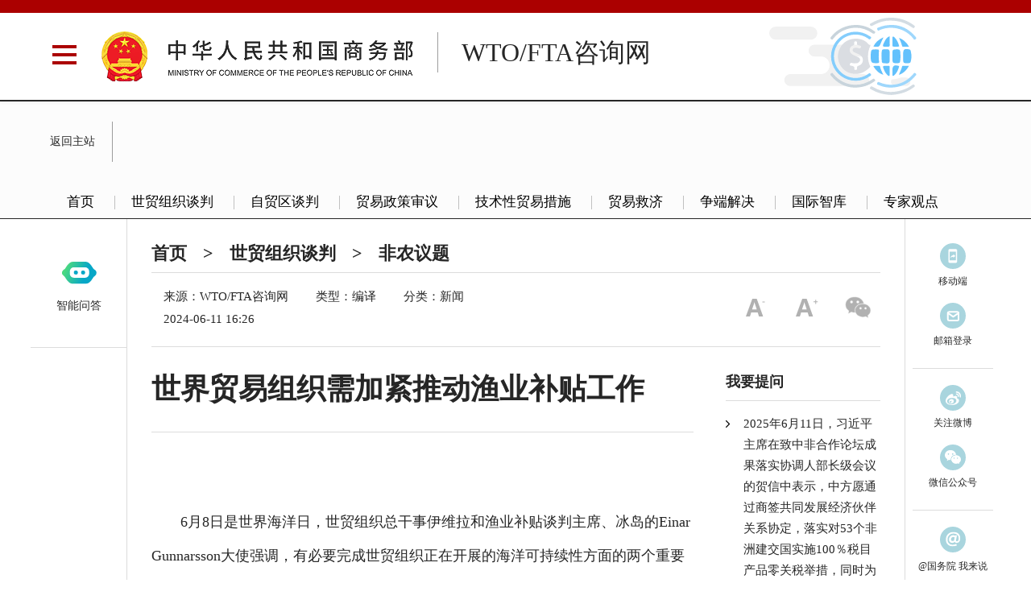

--- FILE ---
content_type: text/html
request_url: http://chinawto.mofcom.gov.cn/article/ap/m/202406/20240603515732.shtml
body_size: 53195
content:
<!DOCTYPE html SYSTEM "about:legacy-compat">
<html>
<head>
<META http-equiv="Content-Type" content="text/html; charset=UTF-8">
<meta charset="utf-8">
<meta content="IE=edge,chrome=1" http-equiv="X-UA-Compatible">
<meta content="webkit" name="renderer">
<meta name="SiteName" content="WTO/FTA咨询网"  />
<meta name="SiteDomain" content="chinawto.mofcom.gov.cn"  />
<meta name="SiteIDCode" content="bm22000001"  />
<meta name="viewport" content="width=device-width, initial-scale=1">
<meta content="世界贸易组织需加紧推动渔业补贴工作" name="ArticleTitle">
<meta content="2024-06-11 16:26:57" name="PubDate">
<meta content="WTO/FTA咨询网" name="ContentSource">
<meta content="," name="Keywords">
<meta content="" name="Author">
<meta content="6月8日是世界海洋日，世贸组织总干事伊维拉和渔业补贴谈判主席、冰岛的Einar Gunnarsson大使强调，有必要完成世贸组织正在开展的海洋可持续性方面的两个重要工作:《渔业补贴协定》的生效和..." name="Description">
<meta content="http://chinawto.mofcom.gov.cn/article/ap/m/202406/20240603515732.shtml" name="Url">
<title>世界贸易组织需加紧推动渔业补贴工作</title>
<link href="http://www.mofcom.gov.cn/assets/i/favicon_bak.png" rel="shortcut icon">
<link href="/css/edi/edi.base.min.css" rel="stylesheet">
<link href="/css/edi/edi.reset.min.css" rel="stylesheet">
<link href="/css/edi/edi.function.min.css" rel="stylesheet">
<link href="/css/app/module.css" rel="stylesheet">
<link href="/css/app/app.css" rel="stylesheet">
<link href="/sys/common/all.css" rel="stylesheet">
</head>
<body>
<script type="text/javascript">
		var aid = "20240603515732";
		var sid = "chinawto";
		var atitle = "世界贸易组织需加紧推动渔业补贴工作";
		var akeyworks = ",";
		var colename = "/ap/m";
		var author = "";
		var source = "WTO/FTA咨询网";
		var contype = "新闻";
		var atype = "编译";
		var subtitle = "";
		var totalpage = "1";
		var tm = "2024-06-11 16:26:57";
		var digestflag = "0";
		var commentflag  = "0";
		var infoUrl  = "http://chinawto.mofcom.gov.cn/article/ap/m/202406/20240603515732.shtml";
	</script>
<header class="header">
	<div class="wrapper f-cb headerCol wto-hd">
		<!--[if lte IE 8 ]><script>window.location.href = "http://www.mofcom.gov.cn/sys/upgrade-browser.html"</script><![endif]-->
<script src="https://www.mofcom.gov.cn/cms_files/filemanager/1077459795/script/20233/6629db9297cc49298717ffb4cfc2abbe.js"></script>
<script src="https://www.mofcom.gov.cn/cms_files/filemanager/1077459795/script/20233/75f94f3f2ba846efa99e668776b04858.js"></script>
<script src="https://www.mofcom.gov.cn/cms_files/filemanager/1077459795/script/20233/84091582cc4c47109969054fa088f4fb.js"></script>
<script src="https://www.mofcom.gov.cn/cms_files/filemanager/1077459795/script/20233/d11496f33795497bbb1161177a804bf6.js"></script>
<script type="text/javascript">
	$(function(){
		/*var url = window.location.href.split('?');
		if (typeof (url[1]) != 'undefined' && url[1].length > 0) {
		    window.location.href = url[0];
		}
		var url = window.location.href.split('?');
	        var patt1 = new RegExp('^[0-9]*$');

		if (typeof(url[1])!='undefined'&&!isNaN(parseInt(url[1]))&&!patt1.test(url[1])) {
			window.location.href = url[0] + "?" + parseInt(url[1]);
		}else if(typeof(url[1])!='undefined'&&isNaN(parseInt(url[1]))){
			window.location.href = url[0];
		}*/
		$("a").click(function () {
			var a_href = $(this).attr("href");
			//url中是否包含article字段，包含则继续，不包含不统计
			var article = "/article";
			//图解栏目的超链接带有域名，无法用startWith
			var fromIndex = a_href.indexOf(article);
			if (fromIndex >= 0) {
				var pattern = new RegExp("[0-9]+");
				var firstNum = a_href.match(pattern);
				//截取文章所在栏目的full_ename，从而获取栏目id
				var fullEname = a_href.substring(fromIndex + article.length, a_href.indexOf(firstNum) - 1);
				var loginName=$("#a1").text();
				//计数
				$.ajax({
					type : "get",
					dataType : "jsonp",
					jsonp: 'callback',
					jsonpCallback:"success",
					async: false,
					data :	[{name:"fullEname",value:fullEname},{name:"loginName",value:loginName}],
					url :  "https://user.mofcom.gov.cn/browse/count",
					success : function(data) {
						//alert("成功");

					},
					error: function(XMLHttpRequest, textStatus, errorThrown) {  //#3这个error函数调试时非常有用，如果解析不正确，将会弹出错误框
						//alert(XMLHttpRequest.status);
						//alert(XMLHttpRequest.readyState);
						//alert(textStatus); // paser error;
					}
				});
			}
		})
	})
</script>

<div class="menuTggle">
	<div class="icon"></div>
</div>
<div class="menuLayout">
	<div class="menuBox">
		<h3 class="menuTit">网站导航</h3>
		<section class="menuCon">
			<header class="menuHd">
				<div class="userBox">
					<span></span>
					<div>
						<h4>用户名</h4>
						<p><a id="a1">登录</a><a id="a2">注册</a></p>
						<em>退出</em>
					</div>
				</div>
				<script>
					showLoginInfo();
					function showLoginInfo(enLLoginName){
						 analysis();
					}
					//获取cookie，参数name指定要获取的cookie的名称
					function getCookie(name) {
						var start = document.cookie.indexOf(name + "="); //得到cookie字符串中的名称
						var len = start + name.length + 1; //得到从起始位置到结束cookie位置的长度
						//如果起始没有值且name不存在于cookie字符串中，则返回null
						if ((!start) && (name != document.cookie.substring(0, name.length))) {
							return null;
						}
						if (start == -1) return null; //如果起始位置为-1也为null
						var end = document.cookie.indexOf(';', len); //获取cookie尾部位置
						if (end == -1) end = document.cookie.length; //计算cookie尾部长度
						return unescape(document.cookie.substring(len, end)); //获取cookie值
					}
					function analysis(){
					console.log(getCookie("un_ticket_mofcom_"));
						$.ajax({
							async:false,
							type: "GET",
							dataType:"jsonp",
							jsonpCallback:"uc",
							url: "https://user.mofcom.gov.cn/cookie/analysis/cookie?un_ticket_mofcom_="+getCookie("un_ticket_mofcom_"),

							success: function(data){
								if(data.status=="s200"){
									showLoggedInInfo(data.msg);
								}else{
									showNotLoggedInInfo();
								}

							}
						});
					}

					function showLoggedInInfo(msg){

						$("#a1").text(msg);
						$("#a1").attr("href","javascript:void(0);");
						$("#a1").on("click",function(){
							 window.location = "https://user.mofcom.gov.cn/cookie/check";
						});

						$("#a2").remove();
						$("#a3").text(msg);
						$("#a3").attr("href","javascript:void(0);");
						$("#a3").on("click",function(){
							 window.location = "https://user.mofcom.gov.cn/cookie/check";
						});
						$("#a3").parent().parent().addClass("iUserBox-after")
;
						$("#a4").remove();
						$("#a5").text("提交意见和建议");
						$("#a5").attr("href","javascript:void(0);");
						$("#a5").on("click",function(){
							window.location = "https://user.mofcom.gov.cn/cookie/check?type=yjtb";
						});

						$("#a6").text("发布意见");
						$("#a6").attr("href","javascript:void(0);");
						$("#a6").on("click",function(){
							 window.location = "https://user.mofcom.gov.cn/cookie/check";
						});
					}
					function showNotLoggedInInfo(){
						$("#a1").text("登录");
						$("#a1").attr("href","https://user.mofcom.gov.cn/login");
						$("#a2").off("click");
						$("#a2").text("注册");
						$("#a2").attr("href","https://user.mofcom.gov.cn/registration/agreement");
						$("#a3").text("登录");
						$("#a3").attr("href","https://user.mofcom.gov.cn/login");
						$("#a4").off("click");
						$("#a4").text("注册");
						$("#a4").attr("href","https://user.mofcom.gov.cn/registration/agreement");
						$("#a5").text("提交意见和建议");
						$("#a5").attr("href","https://user.mofcom.gov.cn/login");
						$("#a6").text("发布意见");
						$("#a6").attr("href","https://user.mofcom.gov.cn/login");
					}
				</script>
				<div class="languageBox">
					<h4>Languages / 语言版本</h4>
					<div class="languageSelect f-mt10">
						<p><a href="http://english.mofcom.gov.cn/">English</a><a href="http://french.mofcom.gov.cn/">Français</a><a href="http://russian.mofcom.gov.cn/">Русский</a><a href="http://spanish.mofcom.gov.cn/">Español</a><a href="http://german.mofcom.gov.cn/">Deutsch</a></p>
						<p>

							<script type="text/javascript">
								/*var ftzw_t = "tp://big5.mofcom.gov.cn/gate/big5/www.mofcom.gov.cn/";
								var jtzw_t = "tp://www.mofcom.gov.cn";
								var currUrl_t = document.URL;
								var flag_t = currUrl_t.indexOf("gate/big5");
								if(flag_t<0)  {
									document.write('<a href="ht'+jtzw_t+'">简体版</a><a href="ht'+ftzw_t+'">繁体版</a>');
								}
								else {
									document.write('<a href="ht'+jtzw_t+'">简体版</a><a href="ht'+ftzw_t+'">繁体版</a>');
								}
*/
							</script>
						</p>
					</div>
				</div>
			</header>
			<dl class="menuNav">
				<dt><a href="https://www.mofcom.gov.cn/">商务部网站首页</a></dt>
				<dd><a href="javascript:;">机构设置</a></dd>
				<dd><a href="javascript:;">新闻发布</a></dd>
				<dd><a href="javascript:;">政务公开</a></dd>
				<dd><a href="javascript:;">政务大厅</a></dd>
				<dd><a href="javascript:;">互动交流</a></dd>
				<dd><a href="javascript:;">公共服务</a></dd>
			</dl>
			<footer class="menuFt">
				<a href="https://weibo.com/mofcom?is_hot=1" target="_blank">关注微博</a><a href="https://www.mofcom.gov.cn/fzlm/wxfw/index.html" target="_blank">关注微信公众号</a><a href="https://www.mofcom.gov.cn/fzlm/khdapp/index.html">下载APP客户端</a>
			</footer>
		</section>
		<section class="menuSlide">
			<div class="subMenu" style="display:block">
				<header><h3>机构设置</h3></header>
				<section class="con f-mt15 scrollInner">
					<div class="sideMenu">
						<h3 class="on"><em></em>商务部</h3>
						<div class="sideCon" style="display:block">
							<p>
								<a href="https://www.mofcom.gov.cn/fzlm/zyzz/index.html" target="_blank">机构职责</a>
								<a href="https://www.mofcom.gov.cn/fzlm/zyzz/index.html" target="_blank">机构设置</a>
								<a href="https://www.mofcom.gov.cn/cms_files/filemanager/xzql/index.shtml" target="_blank">行政权力运行</a>
							</p>
						</div>
						<h3><em></em>部领导</h3>
						<div class="sideCon">
							<p class="column_1 m-name">
								<a href="https://wangwentao.mofcom.gov.cn/" target="_blank"><em>王文涛</em>党组书记、部长</a>
								<!--<a href="https://wangshouwen.mofcom.gov.cn/" target="_blank"><em>王受文</em>党组副书记、国际贸易谈判代表（正部长级）兼副部长</a>-->
								<a href="https://lichenggang.mofcom.gov.cn/" target="_blank"><em>李成钢</em>党组副书记、国际贸易谈判代表（正部长级）兼副部长</a>
								<a href="http://lingji.mofcom.gov.cn/" target="_blank"><em>凌　激</em>党组成员、副部长兼国际贸易谈判副代表</a>
								<a href="https://tugengxin.mofcom.gov.cn/" target="_blank"><em>涂更新</em>党组成员、中央纪委国家监委驻商务部纪检<span>监察组组长</span></a>
								<a href="https://shengqiuping.mofcom.gov.cn/" target="_blank"><em>盛秋平</em>党组成员、副部长</a>
								<!--<a href="https://guotingting.mofcom.gov.cn/" target="_blank"><em>郭婷婷</em>党组成员、副部长</a>
								<a href="http://lifei.mofcom.gov.cn/" target="_blank"><em>李　飞</em>党组成员、副部长</a>-->
								<a href="https://liyongjie.mofcom.gov.cn/" target="_blank"><em>李詠箑</em>党组成员、国际贸易谈判副代表（副部长级）</a>
								<a href="https://yandong.mofcom.gov.cn/" target="_blank"><em>鄢东</em>党组成员、副部长</a>
								<a href="https://jiangchenghua.mofcom.gov.cn/" target="_blank"><em>蒋成华</em>党组成员、国际贸易谈判副代表（副部长级）蒋成华</a>

								<a href="https://yuanxiaoming.mofcom.gov.cn/" target="_blank"><em>袁晓明</em>党组成员、部长助理</a>
								<a href="https://zhangli.mofcom.gov.cn/" target="_blank"><em>张力</em>党组成员、部长助理</a>

							</p>
						</div>
						<h3><em></em>内设机构</h3>
						<div class="sideCon">
							<p>
								<a href="https://bgt.mofcom.gov.cn/" target="_blank">办公厅</a>
								<a href="https://rss.mofcom.gov.cn/" target="_blank">人事司</a>
								<a href="https://zys.mofcom.gov.cn/" target="_blank">政研室</a>
								<a href="https://zhs.mofcom.gov.cn/" target="_blank">综合司</a>
								<a href="https://tfs.mofcom.gov.cn/" target="_blank">条法司</a>
								<a href="https://cws.mofcom.gov.cn/" target="_blank">财务司</a>
								<a href="https://scjss.mofcom.gov.cn" target="_blank">市场建设司</a>
								<a href="https://ltfzs.mofcom.gov.cn" target="_blank">流通发展司</a>
								<a href="https://scyxs.mofcom.gov.cn" target="_blank">消费促进司</a>
								<a href="https://wms.mofcom.gov.cn" target="_blank">外贸司</a>
								<a href="https://fms.mofcom.gov.cn" target="_blank">服贸司</a>
								<a href="https://aqygzj.mofcom.gov.cn/" target="_blank">安全与管制局</a>
								<a href="https://wzs.mofcom.gov.cn" target="_blank">外资司</a>
								<a href="https://zmqgs.mofcom.gov.cn" target="_blank">自贸区港司</a>
								<a href="https://hzs.mofcom.gov.cn" target="_blank">合作司</a>
								<a href="https://trb.mofcom.gov.cn" target="_blank">贸易救济局</a>
								<a href="https://gjs.mofcom.gov.cn" target="_blank">国际司</a>
								<a href="https://sms.mofcom.gov.cn" target="_blank">世贸司</a>
								<a href="https://yzs.mofcom.gov.cn" target="_blank">亚洲司</a>
								<a href="https://xyf.mofcom.gov.cn" target="_blank">西亚非洲司</a>
								<a href="https://oys.mofcom.gov.cn" target="_blank">欧亚司</a>
								<a href="https://ozs.mofcom.gov.cn" target="_blank">欧洲司</a>
								<a href="https://mds.mofcom.gov.cn" target="_blank">美大司</a>
								<a href="https://tga.mofcom.gov.cn" target="_blank">台港澳司</a>
								<a href="https://dzsws.mofcom.gov.cn" target="_blank">电子商务司</a>
								<a href="https://wss.mofcom.gov.cn" target="_blank">外事司</a>
								<a href="https://jgdw.mofcom.gov.cn" target="_blank">机关党委</a>
								<a href="https://lgj.mofcom.gov.cn" target="_blank">离退休干部局</a>
							</p>
						</div>
						<h3><em></em>派驻机构</h3>
						<div class="sideCon">
							<p class=column_1>
								<a href="https://jcj.mofcom.gov.cn/" target="_blank">中央纪委国家监委驻商务部纪检监察组</a>
							</p>
						</div>
						<h3><em></em>驻地方特派员办事处</h3>
						<div class="sideCon">
							<p>
								<a href="http://tjtb.mofcom.gov.cn/" target="_blank">天津</a>
								<a href="http://dltb.mofcom.gov.cn/" target="_blank">大连</a>
								<a href="http://shtb.mofcom.gov.cn/" target="_blank">上海</a>
								<a href="http://fztb.mofcom.gov.cn/" target="_blank">福州</a>
								<a href="http://qdtb.mofcom.gov.cn/" target="_blank">青岛</a>
								<a href="http://whtb.mofcom.gov.cn/" target="_blank">武汉</a>
								<a href="http://gztb.mofcom.gov.cn/" target="_blank">广州</a>
								<a href="http://kmtb.mofcom.gov.cn/" target="_blank">昆明</a>
								<a href="http://xatb.mofcom.gov.cn/" target="_blank">西安</a>
							</p>
						</div>
						<h3><em></em>驻外经商机构</h3>
						<div class="sideCon">
							<p class="column_2">
								<a href="https://www.mofcom.gov.cn/fzlm/zwjsjgyz/index.html" target="_blank">亚洲地区</a>
								<a href="https://www.mofcom.gov.cn/fzlm/zwjsjgxyfz/index.html" target="_blank">西亚非洲地区</a>
								<a href="https://www.mofcom.gov.cn/fzlm/zwjsjgoy/index.html" target="_blank">欧亚地区</a>
								<a href="https://www.mofcom.gov.cn/fzlm/zwjsjgoz/index.html" target="_blank">欧洲地区</a>
								<a href="https://www.mofcom.gov.cn/fzlm/zwjsjgmzdyz/index.html" target="_blank">美洲大洋洲地区</a>
								<a href="https://www.mofcom.gov.cn/fzlm/zwjsjggjzz/index.html" target="_blank">国际组织</a>
								<a href="https://www.mofcom.gov.cn/fzlm/zwjsjg/index.html" target="_blank">港澳</a>
							</p>
						</div>
						<h3><em></em>直属事业单位</h3>
						<div class="sideCon">
							<p class="column_1">
								机关服务局

								<a href="https://www.tdb.org.cn/" target="_blank">外贸发展事务局</a>
								<a href="http://www.cipainvest.org.cn/" target="_blank">投资促进事务局</a>
								<a href="http://www.aieco.org.cn/" target="_blank">国际经济合作事务局</a>
								<a href="http://xkzj.mofcom.gov.cn/" target="_blank">配额许可证事务局</a>
								<a href="http://www.caitec.org.cn/" target="_blank">国际贸易经济合作研究院</a>
								<a href="http://www.cicete.org.cn/" target="_blank">中国国际经济技术交流中心</a>

								<a href="http://www.comnews.cn/" target="_blank">国际商报社</a>
								<a href="https://www.china-aibo.cn/" target="_blank">培训中心</a>
								<a href="http://www.cftc.org.cn/" target="_blank">中国对外贸易中心</a>
								<a href="https://ciecc.ec.com.cn/" target="_blank">中国国际电子商务中心</a>
								<a href="http://www.ltcjzx.org.cn/" target="_blank">流通产业促进中心</a>
								<a href="http://www.coi.org.cn/" target="_blank">中国服务外包研究中心</a>

								<a href="http://www.ciieb.org.cn/" target="_blank">中国国际进口博览局</a>
							</p>
						</div>
						<h3><em></em>业务主管社团</h3>
						<div class="sideCon">
							<p class="column_1">
								<a href="http://www.caefi.org.cn/" target="_blank">中国外商投资企业协会</a>
								中俄机电商会
								<a href="http://www.aetats.cn/" target="_blank">海峡两岸经贸交流协会</a>
								<a href="http://www.cait1981.com/" target="_blank">中国国际贸易学会</a>
								<a href="http://www.zgdwjjmykjxh.org.cn/" target="_blank">中国对外经济贸易会计学会</a>
								<a href="http://www.cafiecmofcom.org.cn/" target="_blank">中国国际经济合作学会</a>
								<a href="http://www.zgdwjjmytjxh.org.cn/" target="_blank">中国对外经济贸易统计学会</a>
								<a href="http://www.cwto.org.cn/" target="_blank">中国世界贸易组织研究会</a>
								<a href="http://www.cces2006.org/" target="_blank">中国会展经济研究会</a>
								<a href="http://www.chinateafund.cn/" target="_blank">华侨茶业发展研究基金会</a>
							</p>
						</div>
						<h3><em></em>联系单位</h3>
						<div class="sideCon">
							<p class="column_1">
								中国商务出版社
							</p>
						</div>

						<h3><em></em>地方商务</h3>
						<div class="sideCon">
							<p>
								<a href="http://sw.beijing.gov.cn/" target="_blank">北京</a>
								<a href="http://shangwuju.tj.gov.cn/" target="_blank">天津</a>
								<a href="http://swt.hebei.gov.cn/" target="_blank">河北</a>
								<a href="http://swt.shanxi.gov.cn/" target="_blank">山西</a>
								<a href="http://swt.nmg.gov.cn/" target="_blank">内蒙古</a>
								<a href="http://swt.ln.gov.cn/" target="_blank">辽宁</a>
								<a href="http://swt.jl.gov.cn/" target="_blank">吉林</a>
								<a href="http://sswt.hlj.gov.cn/" target="_blank">黑龙江</a>
								<a href="http://sww.sh.gov.cn/" target="_blank">上海</a>
								<a href="http://doc.jiangsu.gov.cn/" target="_blank">江苏</a>
								<a href="http://zcom.zj.gov.cn/" target="_blank">浙江</a>
								<a href="http://commerce.ah.gov.cn/" target="_blank">安徽</a>
								<a href="http://swt.fujian.gov.cn/" target="_blank">福建</a>
								<a href="http://swt.jiangxi.gov.cn/" target="_blank">江西</a>
								<a href="http://commerce.shandong.gov.cn/" target="_blank">山东</a>
								<a href="https://hnsswt.henan.gov.cn/" target="_blank">河南</a>
								<a href="http://swt.hubei.gov.cn/" target="_blank">湖北</a>
								<a href="http://swt.hunan.gov.cn/" target="_blank">湖南</a>
								<a href="http://com.gd.gov.cn/" target="_blank">广东</a>
								<a href="http://swt.gxzf.gov.cn/" target="_blank">广西</a>
								<a href="http://dofcom.hainan.gov.cn/" target="_blank">海南</a>
								<a href="http://sww.cq.gov.cn/" target="_blank">重庆</a>
								<a href="http://swt.sc.gov.cn/" target="_blank">四川</a>
								<a href="http://swt.guizhou.gov.cn/" target="_blank">贵州</a>
								<a href="http://swt.yn.gov.cn/" target="_blank">云南</a>
								<a href="http://swt.xizang.gov.cn/" target="_blank">西藏</a>
								<a href="http://sxdofcom.shaanxi.gov.cn/" target="_blank">陕西</a>
								<a href="http://swt.gansu.gov.cn/" target="_blank">甘肃</a>
								<a href="http://swt.qinghai.gov.cn" target="_blank">青海</a>
								<a href="http://dofcom.nx.gov.cn/" target="_blank">宁夏</a>
								<a href="http://swt.xinjiang.gov.cn/" target="_blank">新疆</a>
								<a target="_blank">兵团</a>
								<a href="http://boc.dl.gov.cn/" target="_blank">大连</a>
								<a href="http://bofcom.qingdao.gov.cn/" target="_blank">青岛</a>
								<a href="http://swj.ningbo.gov.cn/" target="_blank">宁波</a>
								<a href="http://swj.xm.gov.cn/" target="_blank">厦门</a>
								<a href="http://commerce.sz.gov.cn/" target="_blank">深圳</a>
							</p>
						</div>
					</div>
				</section>
			</div>
			<div class="subMenu">
				<header><h3>新闻发布</h3></header>
				<section class="con f-mt15">
					<!--<div class="subMenu"></div>-->
					<div class="sideMenu">
						<h3><a href="https://www.mofcom.gov.cn/szyw/index.html" target="_blank">时政要闻</a></h3>
						<div class="sideCon"></div>
						<h3><a href="http://www.gov.cn/pushinfo/v150203/index.htm" target="_blank">国务院信息</a></h3>
						<div class="sideCon"></div>
						<h3><a href="http://www.gov.cn/zhengce/zuixin.htm" target="_blank">国务院文件</a></h3>
						<div class="sideCon"></div>
						<h3 class=""><em></em>新闻发布</h3>
						<div class="sideCon">
							<p class="column_2">
								<a href="https://www.mofcom.gov.cn/xwfb/ldrhd/index.html" target="_blank">领导人活动</a>
								<a href="https://www.mofcom.gov.cn/xwfb/bldhd/index.html" target="_blank">部领导活动</a>
								<a href="https://www.mofcom.gov.cn/xwfb/rcxwfb/index.html" target="_blank">日常新闻发布</a>
								<a href="https://www.mofcom.gov.cn/xwfb/xwfyrth/index.html" target="_blank">新闻发言人谈话</a>
								<a href="https://www.mofcom.gov.cn/xwfb/sjfzrfb/index.html" target="_blank">司局负责人发布</a>
								<a href="https://www.mofcom.gov.cn/xwfb/lxxwfbh/index.html" target="_blank">例行新闻发布会</a>
								<a href="https://www.mofcom.gov.cn/xwfb/ztxwfbh/index.html" target="_blank">专题新闻发布会</a>
							</p>
						</div>
						<h3><em></em>热点专题</h3>
						<div class="sideCon">
							<p class="column_1">
								<a href="https://www.mofcom.gov.cn/xxgcxjpxsdzgtsshzysxztjy/index.html" target="_blank">学习贯彻习近平新时代中国特色社会主义思想主题教育</a>
								<a href="https://www.mofcom.gov.cn/ddesdjsxxpt/index.html" target="_blank">学习宣传贯彻党的二十大精神</a>
								<a href="https://scyxs.mofcom.gov.cn/xfpyjhx/index.html" target="_blank">消费品以旧换新</a>
								<a href="https://cws.mofcom.gov.cn/swbf/index.html" target="_blank">商务帮扶</a>
								<a href="https://www.gov.cn/zhengce/jiedu/tzxfzxxd/index.htm" target="_blank">提振消费专项行动政策集成和综合解读专栏</a>
								<a href="https://www.mofcom.gov.cn/yhyshj/index.html" target="_blank">优化营商环境 国际贸易专题</a>
								<a href="https://wms.mofcom.gov.cn/ztxx/wmcj/" target="_blank">外贸促进</a>
								<a href="https://liuyan.www.gov.cn/2024wwzfgzbgtjy/bmdf.html?q=swb" target="_blank">@国务院 我来说</a>
								<a href="https://tousu.www.gov.cn/dc/2024yxyshjjs/index.htm" target=_blank>影响营商环境建设问题线索征集</a>
								<a href="https://wzxxbg.mofcom.gov.cn/wzWtsq/un/register" target="_blank">外资企业问题诉求收集办理</a>
								<a href="https://www.mofcom.gov.cn/newarticle/beltandroad/index_zh.shtml" target="_blank">《共同梦想》“一带一路”故事</a>
								<a href="https://dzswgf.mofcom.gov.cn/" target="_blank">电子商务公共服务</a>
								<a href="https://scyxs.mofcom.gov.cn/gjxfzxcs/index.html" target="_blank">国际消费中心城市培育建设</a>
								<a href="https://www.mofcom.gov.cn/zcfb/wwmwwzzccs/index.html" target="_blank">稳外贸稳外资政策措施</a>
								<a href="https://dzswgf.mofcom.gov.cn/slds.html" target="_blank">丝路电商——电子商务国际合作</a>
								<a href="http://fta.mofcom.gov.cn/rcep/rcep_new.shtml" target="_blank">《区域全面经济伙伴关系协定》（RCEP）</a>
								<a href="https://liuyan.www.gov.cn/yhyshjjxs/index.htm" target="_blank">优化营商环境进行时</a>
								<a href="https://www.ciie.org/zbh/index.html" target="_blank">中国国际进口博览会</a>
								<a href="https://scyxltfz.mofcom.gov.cn/" target="_blank">市场运行与流通发展服务平台</a>
								<a href="https://www.mofcom.gov.cn/zfxxgk/zfwzgznb/art/2025/art_cd7598d4c8ae45a1bab3c6731a4fdef6.html" target="_blank">2024年度网站工作年度报表</a>
							</p>
						</div>
					</div>
				</section>
			</div>
			<div class="subMenu">
				<header><h3>政务公开</h3></header>
				<section class="con f-mt15 scrollInner" id="scrollInner" style="position: relative;">
					<!--<div class="subMenu"></div>-->
					<div class="sideMenu">

						<h3><em></em>商务部政府信息公开</h3>
						<div class="sideCon">
							<p class="column_2">
								<a href="https://www.mofcom.gov.cn/zfxxgk/index.html?dfClick=zn_cont&hover=zhinan" target="_blank">公开指南</a>
								<a href="https://www.mofcom.gov.cn/zfxxgk/index.html" target="_blank">公开基本目录</a>
								<a href="https://www.mofcom.gov.cn/zfxxgk/index.html?dfClick=jbml&zlm=fr_zd2&hover=zhidu&zlmHover=jbml&gkzd_list=gkzd_list" target="_blank">主动公开目录</a>
								<a href="https://www.mofcom.gov.cn/zfxxgk/index.html?dfClick=ysqgk_cont&hover=ysqgk&zlmHover=sqxz&zlm=ysqgk_list" target="_blank">信息公开申请</a>
								<a href="https://www.mofcom.gov.cn/zfxxgk/index.html?dfClick=fr_nb&hover=nianbao" target="_blank">信息公开年度报告</a>
								<a href="https://www.mofcom.gov.cn/zfxxgk/index.html?dfClick=fr_nb2&hover=nianbao2" target="_blank">政府网站工作年报</a>

							</p></div>
						<h3><em></em>政策发布</h3>
						<div class="sideCon">
							<p class="column_2">
								<a href="https://www.mofcom.gov.cn/zcfb/blgg/index.html" target="_blank">部令公告</a>
								<a href="https://www.mofcom.gov.cn/zcfb/zhzc/index.html" target="_blank">综合政策</a>
								<a href="https://www.mofcom.gov.cn/zcfb/wwmwwzzccs/index.html" target="_blank">稳外贸稳外资政策措施</a>
								<a href="https://www.mofcom.gov.cn/zcfb/gnmygl/index.html" target="_blank">国内贸易管理</a>
								<a href="https://www.mofcom.gov.cn/zcfb/dwmygl/index.html" target="_blank">对外贸易管理</a>
								<a href="https://www.mofcom.gov.cn/zcfb/wgtzgl/index.html" target="_blank">外国投资管理</a>
								<a href="https://www.mofcom.gov.cn/zcfb/dwjjjshz/index.html" target="_blank">对外经济技术合作</a>
								<a href="https://www.mofcom.gov.cn/zcfb/fwmy/index.html" target="_blank">服务贸易管理</a>
								<a href="https://www.mofcom.gov.cn/swzcfg/index.html" target="_blank">商务法规</a>
								<a href="https://www.mofcom.gov.cn/zcfb/zgdwjjmywg/index.html" target="_blank">中国对外经济贸易文告</a>
							</p>
						</div>
						<h3><em></em>政策解读</h3>
						<div class="sideCon">
							<p class="column_2">
								<a href="https://www.mofcom.gov.cn/zcjd/zhsw/index.html" target="_blank">综合商务</a>
								<a href="https://www.mofcom.gov.cn/zcjd/gnmy/index.html" target="_blank">国内贸易</a>
								<a href="https://www.mofcom.gov.cn/zcjd/dwmy/index.html" target="_blank">对外贸易</a>
								<a href="https://www.mofcom.gov.cn/zcjd/tzhz/index.html" target="_blank">投资合作</a>
							</p>
						</div>
						<h3><a href="https://www.mofcom.gov.cn/zctj/index.html" target="_blank">政策图解</a></h3>
						<h3><a href="https://www.mofcom.gov.cn/zwgk/gztz/index.html" target="_blank">工作通知</a></h3>
						<h3><em></em>人事信息</h3>
						<div class="sideCon">
							<p class="column_2">
								<a href="https://www.mofcom.gov.cn/rsxx/gwyzk/index.html" target="_blank">公务员招考</a>
								<a href="https://www.mofcom.gov.cn/rsxx/rsgzdt/index.html" target="_blank">人事工作动态</a>
							</p>
						</div>
						<h3><em></em>财务信息</h3>
						<div class="sideCon">
							<p class="column_2">
								<a href="https://www.mofcom.gov.cn/cwxx/zcfb/index.html" target="_blank">政策发布</a>
								<a href="https://www.mofcom.gov.cn/cwxx/ysgk/index.html" target="_blank">预决算公开</a>
								<a href="https://www.mofcom.gov.cn/cwxx/xsdwsfgs/index.html" target="_blank">下属单位收费公示</a>
								<a href="https://www.mofcom.gov.cn/cwxx/zxzjgl/index.html" target="_blank">专项资金管理</a>
							</p>
						</div>
						<h3><em></em>预警提示</h3>
						<div class="sideCon">
							<p class="column_2">
								<a href="https://www.mofcom.gov.cn/yjts/jwfx/index.html" target="_blank">境外风险</a>
								<a href="https://www.mofcom.gov.cn/yjts/wdhmyjjdc/index.html" target="_blank">对华贸易救济调查</a>
								<a href="http://itpp.trb.mofcom.gov.cn/biweekly.shtml?num=byk" target="_blank">涉华贸易壁垒</a>
							</p>
						</div>
						<h3><a href="https://www.mofcom.gov.cn/ghjh/index.html" target="_blank">规划计划</a></h3>
						<div class="sideCon"></div>
						<h3><em></em>市场监测</h3>
						<div class="sideCon">
							<p class="column_1">
								<a href="https://www.mofcom.gov.cn/scjc/gjsczyspjgjc/index.html" target="_blank">国际市场重要商品价格监测</a>
								<a href="https://www.mofcom.gov.cn/scjc/gnscxqfx/index.html" target="_blank">国内市场行情分析</a>
								<a href="https://www.mofcom.gov.cn/scjc/gnzsxqfx/index.html" target="_blank">国内指数行情分析</a>
							</p>
						</div>
						<h3><a href="https://www.mofcom.gov.cn/fxbg/index.html" target="_blank">分析报告</a></h3>
						<div class="sideCon"></div>
						<h3><em></em>统计数据</h3>
						<div class="sideCon">
							<p class="column_2">
								<a href="https://www.mofcom.gov.cn/tjsh/qglywzqktj/index.html" target="_blank">全国利用外资情况统计</a>
								<a href="https://www.mofcom.gov.cn/tjsh/qgjckqktj/index.html" target="_blank">全国进出口情况统计</a>
								<a href="https://www.mofcom.gov.cn/tjsj/gwjjhztj/index.html" target="_blank">国外经济合作统计</a>
								<a href="https://www.mofcom.gov.cn/tjsj/gbdqmytj/index.html" target="_blank">国别（地区）贸易统计</a>
								<a href="https://www.mofcom.gov.cn/tjsj/ywtjxxhz/index.html" target="_blank">业务统计信息汇总</a>
							</p>
						</div>
						<h3><a href="https://www.mofcom.gov.cn/bnjg/index.html" target="_blank">部内机构</a></h3>
						<h3><a href="https://www.mofcom.gov.cn/pzjg/index.html" target="_blank">派驻机构</a></h3>
						<div class="sideCon"></div>
						<h3><em></em>各地特办</h3>
						<div class="sideCon">
							<p class="column_3">
								<a href="https://www.mofcom.gov.cn/gdtb/gzdt/index.html" target="_blank">工作动态</a>
								<a href="https://www.mofcom.gov.cn/gdtb/dcyj/index.html" target="_blank">调查研究</a>
								<a href="https://www.mofcom.gov.cn/gdtb/tbzx/index.html" target="_blank">特办资讯</a>
							</p>
						</div>
						<h3><em></em>驻外报道</h3>
						<div class="sideCon">
							<p class="column_3">
								<a href="https://www.mofcom.gov.cn/zwjg/jmxw/index.html" target="_blank">经贸新闻</a>
								<a href="https://www.mofcom.gov.cn/zwjg/scdy/index.html" target="_blank">商情发布</a>
								<a href="https://www.mofcom.gov.cn/zwjg/sqfb/index.html" target="_blank">市场调研</a>
							</p>
						</div>
						<h3><a href="https://www.mofcom.gov.cn/fzlm/mrgx/index.html" target="_blank">每日更新</a></h3>
						<div class="sideCon"></div>

					</div>
				</section>
			</div>
			<div class="subMenu">
				<header><h3>政务大厅</h3></header>
				<section class="con f-mt15 scrollInner" style="position: relative;">
					<div class="sideMenu">
						<h3><em></em>行政许可事项</h3>
						<div class="sideCon">
							<p class="column_1">
								<a href="https://www.mofcom.gov.cn/zwdt/xzxksx/art/2023/art_1bd0cf7ff05d4e389ef0dfd9be05a241.html" target="_blank">境内举办涉外经济技术展览会办展项目审批</a>
								<a href="https://www.mofcom.gov.cn/zwdt/xzxksx/art/2023/art_23174cb62a1d455aa49136f19fe05124.html" target="_blank">援外项目实施企业资格认定</a>
								<a href="https://www.mofcom.gov.cn/zwdt/xzxksx/art/2023/art_29188a4441ac4bd2b6b916083ff0999e.html" target="_blank">国内企业在境外开办企业（金融企业除外）核准</a>
								<a href="https://www.mofcom.gov.cn/zwdt/xzjckhwdxkzsp/index.html" target="_blank">限制进出口货物的许可证审批</a>
								<a href="https://www.mofcom.gov.cn/zwdt/zxqyjqfzjgslhbgsp/index.html" target="_blank">直销企业及其分支机构设立和变更审批</a>

								<a href="https://www.mofcom.gov.cn/zwdt/xzxksx/art/2023/art_f69ec694b12441219df1d16c6c18b480.html" target="_blank">赴台湾地区举办招商、办展、参展活动审批</a>
								<a href="https://www.mofcom.gov.cn/zwdt/xzxksx/art/2023/art_a210ec25313747eab80abec4543cfc10.html" target="_blank">进出口国营贸易经营资格认定</a>
								<a href="https://www.mofcom.gov.cn/zwdt/xzxksx/art/2023/art_df8e0c90401e47ec93427fc082f3e78f.html" target="_blank">限制进出口货物的配额审批</a>
								<a href="https://www.mofcom.gov.cn/zwdt/xzxksx/art/2023/art_76ad2d28bb4943a6bb7487d38e732373.html" target="_blank">供港澳活畜禽经营权审批</a>
								<a href="https://www.mofcom.gov.cn/zwdt/lywxhjsjcksp/index.html" target="_blank">两用物项和技术进出口审批</a>
								<a href="https://www.mofcom.gov.cn/zwdt/xzxksx/art/2023/art_acbdded2c0974fe396938935136c5d74.html" target="_blank">重点敏感商品加工贸易业务进出口审批</a>
								<a href="https://www.mofcom.gov.cn/zwdt/xzxksx/art/2023/art_ff762119157547be834c1445235e75a3.html" target="_blank">台湾非企业经济组织在大陆设立常驻代表机构审批</a>
							</p>
						</div>

						<h3><em></em>中央指定地方实施行政许可事项</h3>
						<div class="sideCon">
							<p class="column_1">
								<a href="https://www.mofcom.gov.cn/zwdt/zyzddfssxzxksx/art/2023/art_77d0a2c242b84e4293a51e636c30a3c6.html" target="_blank">限制进出口技术的进出口许可</a>
								<a href="https://www.mofcom.gov.cn/zwdt/zyzddfssxzxksx/art/2023/art_46af063cfa0140b4a488ac3b6b68f7ef.html" target="_blank">对外劳务合作经营资格核准</a>
								<a href="https://www.mofcom.gov.cn/zwdt/zyzddfssxzxksx/art/2023/art_bb3b8f8c43914845aa0b86c54838be3b.html" target="_blank">从事拍卖业务许可</a>
								<a href="https://www.mofcom.gov.cn/zwdt/zyzddfssxzxksx/art/2023/art_ef301f4dc7b84af2982572f1c90adab5.html" target="_blank">报废机动车回收企业资质认定</a>
								<a href="https://www.mofcom.gov.cn/zwdt/zyzddfssxzxksx/art/2023/art_91f4263e6ac54e1592e6760dd0319662.html" target="_blank">成品油零售经营资格审批</a>
								<a href="https://www.mofcom.gov.cn/zwdt/zyzddfssxzxksx/art/2023/art_71c820bfc0924fcfb23830cd19c9cbbe.html" target="_blank">部分易制毒化学品和石墨类相关制品进出口许可</a>
							</p>
						</div>
						<h3><a href="https://www.mofcom.gov.cn/jgsz/index.html" target="_blank">商务部业务系统统一平台</a></h3>
						<div class="sideCon"></div>
						<h3><a href="http://xzsx.mofcom.gov.cn/" target="_blank">商务部行政事项结果公开平台</a></h3>
						<div class="sideCon"></div>

						<h3><em></em>其他业务</h3>
						<div class="sideCon">
							<p class="column_1">
								<a href="https://zxkt.mofcom.gov.cn/" target="_blank">外经贸发展专项资金网络管理</a>
								<a href="https://emanage.mofcom.gov.cn/loginGov.html" target="_blank">内外贸发展专项资金网络管理应用</a>
								<a href="http://yplt.mofcom.gov.cn/" target="_blank">药品流通管理</a>
								<a href="http://yfk.mofcom.gov.cn/card/" target="_blank">单用途商业预付卡业务信息管理</a>
								<a href="http://spsc.mofcom.gov.cn/user_base/_news/index.htm" target="_blank">全国商品交易市场信息服务</a>
								<a href="http://ncplt.mofcom.gov.cn/" target="_blank">全国农产品流通体系建设管理</a>
								<a href="http://bfqc.scjss.mofcom.gov.cn/login" target="_blank">全国汽车流通信息管理</a>
								<a href="https://zszy.mofcom.gov.cn/" target="_blank">绿色流通服务</a>
								<a href="http://zhlzh.mofcom.gov.cn/" target="_blank">中华老字号信息管理</a>
								<a href="http://auc.mofcom.gov.cn/auc_new/" target="_blank">全国拍卖行业管理</a>
								<a href="http://sytxjy.mofcom.gov.cn/" target="_blank">商业特许经营企业备案</a>
								<a href="http://jscscyxs.mofcom.gov.cn/jscFile/jsc/index.html" target="_blank">全国茧丝绸产业信息服务</a>
								<a href="http://oilsyggs.mofcom.gov.cn/" target="_blank">全国石油市场管理</a>
								<a href="http://cxscyxs.mofcom.gov.cn/" target="_blank">内贸流通统计监测信息服务</a>
								<a href="http://jljcscyxs.mofcom.gov.cn/efile/html/index.html" target="_blank">酒类流通监测统计与管理</a>

								<a href="https://www.mofcom.gov.cn/zwdt/qtywzx/art/2023/art_a7262bd14731440aae9685ff4e0da3e6.html" target="_blank">境内举办涉外经济技术展览会办展项目备案</a>
								<a href="http://gjhy.mofcom.gov.cn/" target="_blank">国际货运代理企业信息管理</a>
								<a href="http://jsjcknew.fwmys.mofcom.gov.cn/corplogin.html" target="_blank">技术贸易管理信息</a>
								<a href="http://fwmyzb.mofcom.gov.cn/" target="_blank">服务贸易信息管理应用</a>
								<a href="http://fwwb.fwmys.mofcom.gov.cn/login.html" target="_blank">服务外包及软件出口信息管理应用</a>
								<a href="http://zzyh.mofcom.gov.cn/" target="_blank">《最终用户和最终用途说明》申请应用</a>
								<a href="http://wzzxbs.mofcom.gov.cn/" target="_blank">外商投资综合管理应用</a>
								<a href="http://lhnb.mofcom.gov.cn/" target="_blank">全国外商投资企业年度投资经营信息联合报告</a>
								<a href="http://zsmcorp.mofcom.gov.cn/apply/zsma/info/record_explain" target="_blank">对外承包工程项目备案</a>
								<a href="https://www.mofcom.gov.cn/zwdt/qtywzxe/art/2024/art_2d0f0510c6ec49c19cd82351d19656a3.html" target="_blank">货物自动进口许可事项服务指南</a>
								<a href="https://www.mofcom.gov.cn/zwdt/qtywzxe/art/2024/art_edd52363bfe44fd5974b19c972883594.html" target="_blank">进口关税配额审批事项服务指南</a>

								<a href="https://www.mofcom.gov.cn/zfxxgk/index.html?dfClick=ysqgk_cont&hover=ysqgk&zlmHover=sqxz&zlm=ysqgk_list" target="_blank">
依申请公开政府信息</a>
							</p>
						</div>
					</div>
				</section>
			</div>
			<div class="subMenu">
				<header><h3>交流互动</h3></header>
				<section class="con f-mt15">
					<div class="sideMenu">
						<h3><em></em><a href="https://www.mofcom.gov.cn/zqyj/index.html" target="_blank">征求意见</a></h3>
						<div class="sideCon">
							<p class="column_2">
								<a href="https://www.mofcom.gov.cn/zqyj/zcfgzqyj/index.html" target="_blank">政策法规征求意见</a>
								<a href="https://www.mofcom.gov.cn/zqyj/hwhzqyj/index.html" target="_blank">混委会征求意见</a>
								<a href="https://www.mofcom.gov.cn/zqyj/bqzqyj/index.html" target="_blank">标准征求意见</a>
								<a href="https://www.mofcom.gov.cn/zqyj/qtzqyj/index.html" target="_blank">其他征求意见</a>
							</p>
						</div>
						<h3><a href="https://www.mofcom.gov.cn/hygq/index.html" target="_blank">回应关切</a></h3>
						<div class="sideCon"></div>
						<h3><a href="http://gzly.mofcom.gov.cn/" target="_blank">公众留言</a></h3>
						<div class="sideCon"></div>
						<h3><a href="http://interview.mofcom.gov.cn/" target="_blank">在线访谈</a></h3>
						<div class="sideCon"></div>
						<h3><a href="https://www.mofcom.gov.cn/xfzn/index.html" target="_blank">信访指南</a></h3>
						<div class="sideCon"></div>
						<h3><a href="https://www.mofcom.gov.cn/wsdc/index.html" target="_blank">网上调查</a></h3>
						<div class="sideCon"></div>
						<h3><a href="https://wd.mofcom.gov.cn/bot" target="_blank">智能问答</a></h3>
						<div class="sideCon"></div>
						<!--<ul class="weixin-menu f-dn-xs-ser">
							<li><img src="/sys/common/APP.jpg"></li>
							<li><img src="/sys/common/wx.jpg"></li>
						</ul>-->
					</div>
				</section>
			</div>
			<div class="subMenu">
				<header><h3>公共服务</h3></header>
				<section class="con f-mt15">
					<div class="sideMenu">
						<h3><a href="http://opendata.mofcom.gov.cn/" target="_blank">资源平台</a></h3>
						<div class="sideCon"></div>
						<h3><em></em><a href="https://www.mofcom.gov.cn/" target="_blank">业务导航</a></h3>
						<div class="sideCon">
							<p class="column_2">
								<span class="gf">国内贸易</span>
								<span class="gf">对外贸易</span>
								<span class="gf">服务贸易</span>
								<span class="gf">外商投资</span>
								<span class="gf">走出去服务</span>
								<span class="gf">公平贸易</span>
								<span class="gf">多双边合作</span>
								<span class="gf">综合</span>
							</p>
						</div>
					</div>
				</section>
			</div>
		</section>
	</div>
</div>
<a href="https://www.mofcom.gov.cn" class="logo f-fl"><img src="https://www.mofcom.gov.cn/img/bg/logo_01.png" alt="中华人民共和国商务部"></a>
<a href="https://www.mofcom.gov.cn" class="mLogo f-fl"><img src="https://www.mofcom.gov.cn/img/bg/mLogo_01.png" alt="中华人民共和国商务部"></a>
		<div class="clearCol"></div>
		<h1 class="hdTit f-fl"><a href="/index.shtml">WTO/FTA咨询网</a></h1>
	</div>
</header>
<nav class="nav">
	<div class="wrapper f-cb">
		<p class="goBack f-fl"><a  href="http://www.mofcom.gov.cn/">返回主站</a></p>
		<ul class="navCon f-fl">
			<li><a href="/index.shtml">首页</a></li>
			<li><a href="/article/ap/">世贸组织谈判</a></li>
			<li><a href="/article/e/">自贸区谈判</a></li>
			<li><a href="/article/ae/">贸易政策审议</a></li>
			<li><a href="/article/jsbl/">技术性贸易措施</a></li>
			<li><a href="/article/dh/">贸易救济</a></li>
			<li><a href="/article/zdjj/">争端解决</a></li>
			<li><a href="/article/gjzk">国际智库</a></li>
			<li><a href="/article/br/">专家观点</a></li>
		</ul>
	</div>
</nav>
<section class="main">
<section class="container f-pr f-ptb0">
<div class="wms-con">
<div class="mCol">
<script>
var colname='非农议题';
var ecolname='m';
var colCommentFlag = '1';
var siteId='chinawto';
</script>

<section class="location f-mt20">
	<a href="/index.shtml">首页</a><i>></i><em><a  href='/article/ap/'>世贸组织谈判</a></em><i>></i><em><a  href='/article/ap/m/'>非农议题</a></em>
</section>
<section class="article-tool f-cb">
<!--来源和时间-->
<div class="at-left">
	<p>
		来源：<script language="JavaScript">document.write(source);</script>
		<span class="m-ar-none"> 类型：<script>document.write(atype);</script></span> <span class="m-ar-none"><script>if (contype=='规范性文件' || contype=='部门规章') document.write("效力级别："+contype); else document.write("分类："+contype);</script></span>
	</p>
	<p><script language="JavaScript">document.write(tm.substring(0,16));</script></p>
</div>
<!--文章功能-->
<div class="at-right m-ar-none">
	<i class="font-muli font_z"></i>
	<i class="font-add font_z"></i>
	<i class="font-weixin m-ar-none"><div class="weixin"></div></i>
</div>
<script src="/js/app/jquery-qrcode.js"></script>
<script type="text/javascript">
	var url = window.location.href || 'http://www.mofcom.gov.cn';
	$('.font-weixin .weixin').qrcode({
		size:200,
		render: "div",
		fill: '#1C1C1C',
		text: url
	});
	$('.at-right .font_z').click(function(){
		var cssfontSize = $('.art-con').css('font-size');
		var fontSize = parseInt(cssfontSize);
		if($(this).hasClass('font-muli')){
			if(fontSize<=10)
			return false;
			fontSize = fontSize-2;
		}
		if($(this).hasClass('font-add')){
			if(fontSize>=26)
				return false;
			fontSize = fontSize+2;
		}
		$('.art-con').css('font-size',fontSize+'px');
	});
</script>
</section>
</div>
<div class="col-lg-9 jgLBox">
<!--标题-->
<div id="artitle" class="art-title">世界贸易组织需加紧推动渔业补贴工作</div>
<div id="zoom" class="art-con">
<!--文章正文-->

<p style="text-indent:2em;">
<p style="text-indent:2em;"></p>
<p style="text-indent:2em;">6月8日是世界海洋日，世贸组织总干事伊维拉和渔业补贴谈判主席、冰岛的Einar Gunnarsson大使强调，有必要完成世贸组织正在开展的海洋可持续性方面的两个重要工作:《渔业补贴协定》的生效和完成第二轮谈判。</p>
<p style="text-indent:2em;">伊维拉表示:“每年，世界各国政府花费数百亿美元来支持不可持续的捕捞。在评估的海洋鱼类资源中，大约有一半已经被过度捕捞，而这些补贴使问题变得更糟。2022年，世贸组织164个成员就遏制有害渔业补贴达成了一项新的全球协议。超过75个成员已经批准了该协定，大约还需要30个成员才能使其生效。我们需要加快实施这一全球海洋可持续性和蓝色经济具有里程碑意义的协议。”</p>
</p>
 <script>currentpage=1;</script>

</div>
<section class="article-tool f-cb m-ar-none">
<div class="at-left"></div>
<!--文章功能-->
<div class="at-right m-ar-none">
	<i class="font-muli font_z"></i>
	<i class="font-add font_z"></i>
	<i class="font-weixin m-ar-none"><div class="weixin"></div></i>
</div>
<script src="/js/app/jquery-qrcode.js"></script>
<script type="text/javascript">
	var url = window.location.href || 'http://www.mofcom.gov.cn';
	$('.font-weixin .weixin').qrcode({
		size:200,
		render: "div",
		fill: '#1C1C1C',
		text: url
	});
	$('.at-right .font_z').click(function(){
		var cssfontSize = $('.art-con').css('font-size');
		var fontSize = parseInt(cssfontSize);
		if($(this).hasClass('font-muli')){
			if(fontSize<=10)
			return false;
			fontSize = fontSize-2;
		}
		if($(this).hasClass('font-add')){
			if(fontSize>=26)
				return false;
			fontSize = fontSize+2;
		}
		$('.art-con').css('font-size',fontSize+'px');
	});
</script>
</section>
</div>
<aside class="col-lg-3 col-md-3 jgRBox">

	<section class="rColumnBox f-mt20">
		<header class="columnTitle_01">
			<h3>我要提问</h3>
		</header>
		<section class="con f-mt15">
			<ul class="txtList_02">
				<li><a href="https://gzlynew.mofcom.gov.cn/gzlynew/servlet/SearchServlet?OP=getCommentAnswer&id=0de6b43cf7aa43a3b79d126f2eaefdb9&siteid=chinawto&orderFiled=2" target=_blank>2025年6月11日，习近平主席在致中非合作论坛成果落实协调人部长级会议的贺信中表示，中方愿通过商签共同发展经济伙伴关系协定，落实对53个非洲建交国实施100％税目产品零关税举措，同时为非洲最不发达国家对华出口提供更多便利。想了解一下详情，谢谢。</a></li>
				<li><a href="https://gzlynew.mofcom.gov.cn/gzlynew/servlet/SearchServlet?OP=getCommentAnswer&id=8e7bf5cce55f44d295012502021ec964&siteid=chinawto&orderFiled=2" target=_blank>今年是WTO成立的30周年，想了解一下WTO对过去30年有什么评价？</a></li>
				<li><a href="https://gzlynew.mofcom.gov.cn/gzlynew/servlet/SearchServlet?OP=getCommentAnswer&id=e089027861d549b09fef5ccc5d8c0e04&siteid=chinawto&orderFiled=2" target=_blank>面对近来美国对贸易伙伴采取的关税等经贸限制措施，中方对中美经贸关系的基本立场是什么？</a></li>
				<li><a href="https://gzlynew.mofcom.gov.cn/gzlynew/servlet/SearchServlet?OP=getCommentAnswer&id=bb6f9cdb362c4884a450833691957818&siteid=chinawto&orderFiled=2" target=_blank>看到日前下发的《关于数字贸易改革创新发展的意见》，想了解一下具体的情况，谢谢。</a></li>	
              			</ul>
			<p class="more"><a href="https://gzlynew.mofcom.gov.cn/gzlynew/servlet/SearchServlet?OP=searchText&siteid=chinawto&searchText=">更多 ></a></p>
		</section>
	</section>
	<section class="rColumnBox f-mt20">
		<header class="columnTitle_01">
		      <h3>关于我们</h3>
		</header>
		<section class="con f-mt15">
			<ul class="txtList_02">
				<li><a href="/gywm.shtml">网站介绍</a></li>
				<li><a href="/wzsm.shtml">版权声明</a></li>
				<li><a href="/wzdt.shtml">网站地图</a></li>
			</ul>
		</section>
	</section>
</aside>
</div>
<a href="https://gzlynew.mofcom.gov.cn/mzsm/" target="_blank"><div class="intel-qa">智能问答</div></a>
<div class="share-qa">
	<a href="https://www.mofcom.gov.cn/fzlm/khdapp/index.html"><p class="sq-i1">移动端</p><span class="ewm"><img src="https://www.mofcom.gov.cn/cms_files/filemanager/1077459795/picture/20234/54a8220d016d4cda895e21ec53ff954d.jpg"></span></a>
	<a href="https://mail.mofcom.gov.cn/"><p class="sq-i2">邮箱登录</p></a>
	<a href="https://weibo.com/mofcom?is_hot=1"><p class="sq-i3">关注微博</p></a>
	<a href="https://www.mofcom.gov.cn/fzlm/wxfw/index.html"><p class="sq-i4">微信公众号</p><span class="ewm"><img src="https://www.mofcom.gov.cn/cms_files/filemanager/1077459795/picture/20234/cd3f9b7db2234f2a83518f32f2cb0062.jpg"></span></a>
	<a href="https://www.gov.cn/hudong/"><p class="sq-i5">@国务院 我来说</p></a>
</div>
</section>
</section>
<footer class="w-footer">
	<div class="ft-w f-cb">
		<div class="w-ft-info">
			<p>主办单位：<a href="http://www.mofcom.gov.cn/">中华人民共和国商务部</a>  网站管理：<a href="http://dzsws.mofcom.gov.cn">商务部电子商务和信息化司</a>  技术支持：<a href="https://ciecc.ec.com.cn/">中国国际电子商务中心</a></p>
			<p>网站标识码bm22000001  京ICP备05004093号-1  <img class="bn" src="/img/imgBeian.png" alt="">京公网安备11040102700091 </p>
			<p>联系电话：010－85093485</p>
		</div>
		<span class="w-jc"><a class="ft-jiucuo-link" href="" target="_blank"><img style="margin: 0px; border: 0px currentColor; border-image: none; cursor: pointer;" src="https://zfwzgl.www.gov.cn/exposure/images/jiucuo.png?v=bm22000001"></a></span>
		<span class="w-jg"><script type="text/javascript">document.write(unescape("%3Cspan id='_ideConac' %3E%3C/span%3E%3Cscript src='https://dcs.conac.cn/js/33/000/0000/40672568/CA330000000406725680001.js' type='text/javascript'%3E%3C/script%3E"));</script></span>
	</div>
</footer>
<script src="/js/edi/core/edi.jq.nicescroll.min.js"></script>
<script src="/js/app/app.js"></script>
<script src="/sys/common/outSideChain.min.js"></script>
<script type="text/javascript">
	$(function(){
		var url = window.location.href.substr(7);
		console.log(url);
		var jcUrl = 'https://zfwzgl.www.gov.cn/exposure/jiucuo.html?site_code=bm22000001&url=http%3A%2F%2F'+url;
		$('.ft-jiucuo-link').attr('href',jcUrl)
	})
</script>
</body>
</html>


--- FILE ---
content_type: text/css
request_url: http://chinawto.mofcom.gov.cn/css/edi/edi.reset.min.css
body_size: 1658
content:
/* @version:1.0 | @author:haolei <haolei@ec.com.cn> | @date:2020/05/06 */
@charset "utf-8";a,input[type=button],label{cursor:pointer}a,blockquote,body,dd,div,dl,dt,fieldset,form,h1,h2,h3,h4,h5,h6,hr,html,img,input,lable,li,ol,option,p,pre,select,span,strong,table,tbody,td,textarea,tfoot,th,thead,tr,ul{margin:0;padding:0}article,aside,footer,header,hgroup,nav,section,time{margin:0;padding:0;display:block}table{border-collapse:collapse;border-spacing:0;table-layout:fixed}input,label,select,textarea{vertical-align:middle;font-size:12px;outline:0}ol,ul{list-style:none}h1,h2,h3,h4,h5,h6{font-size:14px}a{text-decoration:none;color:#000}a.z-crt,a:hover{text-decoration:underline;color:#da2810}a:focus{outline:0}img{border:none;vertical-align:top}em,i{font-style:normal}input[type=password],input[type=text],select,textarea{-webkit-transition:all .3s ease-in-out;-moz-transition:all .3s ease-in-out;-ms-transition:all .3s ease-in-out;-o-transition:all .3s ease-in-out;outline:0}input[type=password]:focus,input[type=text]:focus,select:focus,textarea:focus{box-shadow:0 0 5px #52a8ec;border:1px solid #52a8ec}input:-webkit-autofill,input:-webkit-autofill:focus textarea:-webkit-autofill,input:-webkit-autofill:hover,select:-webkit-autofill,select:-webkit-autofill:focus,select:-webkit-autofill:hover,textarea:-webkit-autofill:hover textarea:-webkit-autofill:focus{border:1px solid #d9d9d9;-webkit-text-fill-color:#000;-webkit-box-shadow:0 0 0 1000px transparent inset;transition:background-color 5000s ease-in-out 0s}input[type=password],input[type=text],textarea{font-family:"Microsoft Yahei",SimSun,Arial,"Helvetica Neue",Helvetica}.placeholder{color:#999}

--- FILE ---
content_type: text/css
request_url: http://chinawto.mofcom.gov.cn/css/edi/edi.function.min.css
body_size: 3349
content:
/* @version:1.0 | @author:haolei <haolei@ec.com.cn> | @date:2017-12-01 */
@charset "utf-8";.f-pr,.f-prz{position:relative}.f-cb,.f-cbli li,.f-prz{zoom:1}.f-oh,.f-pre,.f-ti,.f-toe{overflow:hidden}hr{margin:16px 0;height:1px;border:0;background:#e9e9e9;clear:both}.f-wrap{width:1200px}.f-cb:after,.f-cbli li:after{display:block;clear:both;visibility:hidden;height:0;overflow:hidden;content:"."}.f-ib{display:inline-block;*display:inline;*zoom:1}.f-dn{display:none}.f-db{display:block}.f-fl{float:left}.f-fr{float:right}.f-pa{position:absolute}.f-ff0{font-family:arial,\5b8b\4f53}.f-ff1{font-family:'Microsoft YaHei','\5fae\8f6f\96c5\9ed1',arial,'\5b8b\4f53'}.f-fs1{font-size:12px}.f-fs2{font-size:14px}.f-fwn{font-weight:400}.f-fwb{font-weight:700}.f-tal{text-align:left}.f-tac{text-align:center}.f-tar{text-align:right}.f-taj{text-align:justify;text-justify:inter-ideograph}.f-vam,.f-vama *{vertical-align:middle}.f-wsn{word-wrap:normal;white-space:nowrap}.f-pre,.f-wwb{word-wrap:break-word;word-break:break-all}.f-pre{text-align:left;white-space:pre-wrap}.f-wwb{white-space:normal}.f-ti{text-indent:-30000px}.f-ti2{text-indent:2em}.f-lhn{line-height:normal}.f-tdu,.f-tdu:hover{text-decoration:underline}.f-tdn,.f-tdn:hover{text-decoration:none}.f-toe{word-wrap:normal;white-space:nowrap;text-overflow:ellipsis}.f-csp{cursor:pointer}.f-csd{cursor:default}.f-csh{cursor:help}.f-csm{cursor:move}.f-usn{-webkit-user-select:none;-moz-user-select:none;-ms-user-select:none;-o-user-select:none;user-select:none}.f-line1{border-bottom:5px solid #da2810}.f-bdrs3{border-radius:3px}.f-bdrs5{border-radius:5px}.f-mt5{margin-top:5px}.f-mt8{margin-top:8px}.f-mt10{margin-top:10px}.f-mt15{margin-top:15px}.f-mt20{margin-top:20px}.f-mt25{margin-top:25px}.f-mt0{margin-top:0px}.f-mt30{margin-top:30px}.f-mt40{margin-top:40px}.f-mt50{margin-top:50px}.f-mt60{margin-top:60px}.f-mt80{margin-top:80px}.f-mr5{margin-right:5px}.f-mr8{margin-right:8px}.f-mr15{margin-right:15px}.f-mr20{margin-right:20px}.f-mb5{margin-bottom:5px}.f-mb8{margin-bottom:8px}.f-mb10{margin-bottom:10px}.f-mb15{margin-bottom:15px}.f-mb20{margin-bottom:20px}.f-mb25{margin-bottom:25px}.f-mb30{margin-bottom:30px}.f-ml5{margin-left:5px}.f-ml8{margin-left:8px}.f-ml10{margin-left:10px}.f-ml15{margin-left:15px}.f-ml20{margin-left:20px}.f-ml30{margin-left:30px}.f-ml40{margin-left:40px}.f-ml50{margin-left:50px}.f-p10{padding:10px}.f-pt0{padding-top:0px !important}.f-pt5{padding-top:5px}.f-pt10{padding-top:10px}.f-pt12{padding-top:12px}.f-pt15{padding-top:15px}.f-pt20{padding-top:20px}.f-pr5{padding-right:5px}.f-pr8{padding-right:8px}.f-pr10{padding-right:10px}.f-pr15{padding-right:15px}.f-pr20{padding-right:20px}.f-pb5{padding-bottom:5px}.f-pb10{padding-bottom:10px}.f-pb12{padding-bottom:12px}.f-pb15{padding-bottom:15px}.f-pb20{padding-bottom:20px}.f-pl5{padding-left:5px}.f-pl8{padding-left:8px}.f-pl10{padding-left:10px}.f-pl15{padding-left:15px}.f-pl20{padding-left:20px}.f-pl30{padding-left:30px !important}.f-w50{width:50px}.f-w60{width:60px}.f-w80{width:80px}.f-w100{width:100px}.f-w140{width:140px}.f-w160{width:160px}.f-w170{width:170px}.f-w180{width:180px}.f-w190{width:190px}.f-w200{width:200px}.f-w220{width:220px}.f-w240{width:240px}.f-w260{width:260px}.f-w610{width:610px}.f-h30{height:30px}.f-h240{height:240px}.f-h300{height:300px}.f-h500{height:500px}.f-fc1{color:#da2810}

--- FILE ---
content_type: text/css
request_url: http://chinawto.mofcom.gov.cn/css/app/module.css
body_size: 31888
content:
@charset "utf-8";
/*定义滚动条高宽及背景 高宽分别对应横竖滚动条的尺寸*/
::-webkit-scrollbar{
	width: 10px;
	height: 7px;
	background-color: #f5f5f5;
}

/*定义滚动条轨道 内阴影+圆角*/
::-webkit-scrollbar-track {
	box-shadow: inset 0 0 6px rgba(0, 0, 0, 0.3);
	-webkit-box-shadow: inset 0 0 6px rgba(0, 0, 0, 0.3);
	border-radius: 10px;
	background-color: #F5F5F5;
}

/*定义滑块 内阴影+圆角*/
::-webkit-scrollbar-thumb{
	border-radius: 10px;
	box-shadow: inset 0 0 6px rgba(0, 0, 0, .1);
	-webkit-box-shadow: inset 0 0 6px rgba(0, 0, 0, .1);
	background-color: #c8c8c8;
}
/******模块、公用模块*******/
::before, ::after {
    -webkit-box-sizing: border-box;
    -moz-box-sizing: border-box;
    box-sizing: border-box;
}
input[type=password]:focus, input[type=text]:focus, select:focus, textarea:focus{
	background-color: transparent;
}
body{
	padding-left: 0;
	padding-right: 0;
	min-width: 320px;
}
.wrapper{
	margin: 0 auto;
	width: 1408px;
}
.header {
	position: relative;
	left: 0;
	right: 0;
	top: 0;
	background: #fff;
	box-shadow: 0 0 5px rgba(0, 0, 0, 0.1);
	border-top: 16px solid #ab0000;
	border-bottom: 2px solid #262626;
	z-index: 100;
}
.header>div {
	height: 108px;
}
.headerCol {
	position: relative;
	z-index: 20;
}
/* 部机关-展开搜索 */
.searchDropDown {
	width: 100%;
	height: 100%;
	position: absolute;
	left: 0;
	right: 0;
	/* visibility: hidden; */
	display: none;
	z-index: 90;
}
.searchDropDown.show {
	/* visibility: visible; */
	display: block;
	top: 124px;
}
.searchDropDown .mark {
	position: fixed;
	width: 100%;
	height: 100%;
	top: 0;
	left: 0;
	right: 0;
	background: rgba(0, 0, 0, 0.5);
}
.searchDropDown .searCon {
	position: relative;
	margin: 0 auto;
	width: 1408px;
	height: 130px;
	background: #fff;
}
.searchDropDown .searCon .form{
	padding: 40px 0 0;
}
.searchDropDown .searCon .form form {
	position: relative;
	margin: 0 auto;
	padding: 0 175px 0 80px;
	width: 80%;
}
.searchDropDown .searCon .form label {
	position: absolute;
	left: 0;
	top: 0;
	width: 2em;
	color: #262626;
	line-height: 46px;
	font-size: 18px;
	font-weight: bold;
}
.searchDropDown .searCon .form input.txt {
	padding: 13px 20px 13px 65px;
	width: 100%;
	height: 46px;
	color: #515151;
	font-size: 15px;
	background: #fff url(../../img/bg/searchBg_01.png) no-repeat 19px 14px;
	border: 1px solid#707070;
	box-sizing: border-box;
}
.searchDropDown .searCon .form .btnSear {
	position: absolute;
	top: 0;
	right: 0;
	width: 175px;
	height: 46px;
	color: #fff;
	line-height: 46px;
	font-size: 15px;
	background: #ab0000;
	border: none;
	letter-spacing:4px;
}
.searchDropDown .searCon .dropDownClose {
	position: absolute;
	right: 30px;
	top: 15px;
	width: 16px;
	height: 16px;
	background: url(../../img/bg/x.png) no-repeat;
	cursor: pointer;
	transition: all .2s;
}
.searchDropDown .searCon .dropDownClose:hover {
	transform: rotate(180deg);
}

/* 导航按钮样式 */
.menuOpen .menuTggle {
	box-shadow: none;
}
.menuOpen .menuTggle .icon {
	width: 0
}
.menuOpen .menuTggle .icon:before {
	width: 26px;
	height: 3px;
	border-radius: 2px;
	-webkit-transform: translateY(10px) rotate(45deg);
	-ms-transform: translateY(10px) rotate(45deg);
	transform: translateY(10px) rotate(45deg)
}
.menuOpen .menuTggle .icon:after {
	width: 26px;
	height: 3px;
	border-radius: 2px;
	-webkit-transform: translateY(-10px) rotate(-45deg);
	-ms-transform: translateY(-10px) rotate(-45deg);
	transform: translateY(-10px) rotate(-45deg)
}
.menuTggle {
	float: left;
	margin: 40px 0 0 45px;
	width: 30px;
	height: 24px;
	z-index: 2;
	position: relative;
	cursor: pointer;
	-webkit-transition-duration: .66s;
	transition-duration: .66s;
	z-index: 30;
}
.menuTggle .icon {
	width: 30px;
	height: 4px;
	background-color: #ab0000;
	position: absolute;
	top: 10px;
	left: 0px;
	-webkit-transition-duration: .5s;
	transition-duration: .5s;
}
.menuTggle .icon:before, .menuTggle .icon:after {
	width: 30px;
	height: 4px;
	background-color: #ab0000;
	content: "";
	position: absolute;
	left: 0;
	-webkit-transition-duration: .5s;
	transition-duration: .5s;
	-webkit-transition-timing-function: swing;
	transition-timing-function: swing
}
.menuTggle .icon:before {
	top: -10px
}
.menuTggle .icon:after {
	top: 10px
}

.menuLayout {
	display: none;
	position: absolute;
	top: 0;
	left: 0;
	width: 400px;
	background:rgba(255,255,255,1);
	box-shadow:8px 2px 2px rgba(0,0,0,0.05);
}
.menuLayout .menuBox {
	position: relative;
}
.menuLayout .menuTit {
	padding-left: 100px;
	height: 110px;
	line-height: 100px;
	font-size: 17px;
	border-bottom: 2px solid #AB0000;
}
/* 左侧一级导航 */
.menuCon .menuHd {
	padding: 0 35px;
}
.menuCon .menuHd .userBox {
	padding: 35px 10px 0 30px;
	height: 120px;
}
.menuCon .menuHd .userBox span {
	float: left;
	width: 60px;
	height: 60px;
	background: #AB0000;
	border-radius: 50%;
	background:#AB0000 url(../../img/icon/iconUser_01.png) no-repeat center center;
}
.menuCon .menuHd .userBox span img {
	width: 60px;
	height: 60px;
	border-radius: 50%;
}
.menuCon .menuHd .userBox > div {
	float: left;
	margin: 4px 0 0 22px;
}
.menuCon .menuHd .userBox h4 {
	color: #262626;
	line-height: 26px;
	font-size: 20px;
	font-weight: bold;
}
.menuCon .menuHd .userBox p {
	margin-top: 8px;
	line-height: 20px;
	font-size: 16px;
}
.menuCon .menuHd .userBox p a {
	margin-right: 12px;
	color: #707070;
}
.menuCon .menuHd .languageBox {
	padding: 20px 30px;
	border-top: 1px solid #9D9D9D;
	border-bottom: 1px solid #9D9D9D;
}
.menuCon .menuHd .languageBox h4 {
	color: #262626;
	font-size: 18px;
	font-weight: bold;
}
.menuCon .menuHd .languageBox > div  {
	line-height: 28px;
	font-size: 15px;
}
.menuCon .menuHd .languageBox > div a {
	display: inline-block;
	width: 70px;
	color: #707070;
}
.menuCon .menuNav {
	font-size: 18px;
	font-weight: bold;
}
.menuCon .menuNav a {
	color: #262626;
	text-decoration: none;
}
.menuCon .menuNav dt:nth-child(1) {
	margin: 0 35px;
	padding-left: 95px;
	height: 78px;
	line-height: 78px;
	background: url(../../img/icon/iconMBg_01.png) no-repeat 35px 23px;
	border-bottom: 1px solid #DCDCDC;
}
.menuCon .menuNav dt:nth-child(1) a {
	padding: 0;
}
.menuCon .menuNav dd {
	position: relative;
	margin-left:35px;
	height: 50px;
	line-height: 50px;
}

.menuCon .menuNav dd a {
	position: relative;
	padding-left: 95px;
	display: inline-block;
	background-image: url(../../img/icon/iconMBg_01.png);
	background-repeat: no-repeat;
}
.menuCon .menuNav dd.cur a,
.menuCon .menuNav dd:hover a {
	color: #AB0000;
}
.menuCon .menuNav dd:nth-child(2) a {
	background-position:35px -60px;
}
.menuCon .menuNav dd:nth-child(3) a {
	background-position:35px -120px;
}
.menuCon .menuNav dd:nth-child(4) a {
	background-position:35px -180px;
}
.menuCon .menuNav dd:nth-child(5) a {
	background-position:35px -240px;
}
.menuCon .menuNav dd:nth-child(6) a {
	background-position:35px -300px;
}
.menuCon .menuNav dd:nth-child(7) a {
	background-position:35px -360px;
}
.menuCon .menuNav dd::before {
	position: absolute;
	left: 0;
	top: 0;
	content: '';
	height: 100%;
	-webkit-transition: width .2s ease-in;
	transition: width .2s ease-in;
	width: 0;
	background: #EBEBEB;
}
.menuCon .menuNav dd.cur::before,
.menuCon .menuNav dd:hover::before {
	-webkit-transition: width .2s ease-in;
	transition: width .2s ease-in;
	width: 100%;
}
.menuCon .menuFt {
	margin: 20px 30px;
	padding: 0 10px;
	height: 60px;
	line-height: 60px;
	font-size: 14px;
	border-top: 1px solid #9D9D9D;
	border-bottom: 1px solid #9D9D9D;
}
.menuCon .menuFt a {
	display: inline-block;
	margin-right: 18px;
	color: #707070;
}

.menuSlide {
	position: absolute;
	left: 400px;
	top: 0;
	width: 430px;
	height: 863px;
	background: #FAFAFA;
	box-shadow: inset 15px 0 10px -15px rgba(0,0,0,0.1);
	z-index:99;
	transform:rotateY(120deg);
	-webkit-transform:rotateY(120deg);
	-moz-transform:rotateY(120deg);
	-o-transform:rotateY(120deg);
	-ms-transform:rotateY(120deg);
	
	visibility:hidden;
	transform-origin:0 0;
	-webkit-transform-origin:0 0;
	-moz-transform-origin:0 0;
	-o-transform-origin:0 0;
	-ms-transform-origin:0 0;
	backface-visibility:hidden;
	-webkit-backface-visibility:hidden;
	transition:all .5s;
	-webkit-transition:all .5s;
	-moz-transition:all .5s;
	-o-transition:all .5s;
	transition-timing-function:cubic-bezier(.08,.72,.71,.96);
	-webkit-transition-timing-function:cubic-bezier(.08,.72,.71,.96)
}
.menuSlide::before{
	position: absolute;
	content: '';
	top: 0;
	right: -19px;
	width: 20px;
	height: 100%;
	box-shadow: inset 15px 0 10px -15px rgba(0,0,0,0.16);
	z-index: 60;

}
.menuSlide.hover {
	transform:rotateY(0deg);
	-webkit-transform:rotateY(0deg);
	-moz-transform:rotateY(0deg);
	-o-transform:rotateY(0deg);
	-ms-transform:rotateY(0deg);
	z-index:15;
	visibility:visible
}
.scrollInner {
	overflow-y: scroll;
	
	height: 92%;
	box-sizing: border-box;
}
.menuSlide .subMenu {
	display: none;
	padding: 80px 40px 20px;
	height: 100%;
}
.menuSlide .subMenu header h3 {
	padding-bottom: 20px;
	color: #262626;
	line-height: 26px;
	font-size: 18px;
	font-weight: bold;
	border-bottom: 1px solid #9D9D9D;
}
.sideMenu {
	padding-bottom: 20px;
}
.sideMenu h3{
	padding-left:10px; 
	height:44px;
	color: #707070;
	line-height:44px;
	font-size: 15px;
	border-bottom:1px solid #DCDCDC;
	cursor:pointer;
}
.sideMenu h3 a {
	color: #707070;
	text-decoration: none;
}
.sideMenu h3 em{
	float:right;
	margin: 15px 10px 0 0;
	width:30px;
	height:16px;
	background: url(../../img/icon/menuBg_02.png) no-repeat 14px 4px;
	cursor:pointer; }
.sideMenu h3.on {
	color: #262626;
	font-weight: bold;
	background: #EBEEF0;
}
.sideMenu h3.on em{
	background-position:14px -46px
}
.sideMenu div.sideCon{
	display:none;
	line-height: 26px;
	font-size: 13px;
	background: #ffffff;
	border-bottom:1px solid #DCDCDC;
}
.sideMenu div.sideCon p {
	padding:20px 10px 20px 20px;
}
.sideMenu div.sideCon a {
	display: inline-block;
	margin-right: 22px;
	width: 6em;
	color: #262626;
}
.sideMenu div.sideCon .column_1 a {
	margin-right: 0;
	display: block;
	width: 100%;
}
.sideMenu div.sideCon .column_1 a em {
	float: left;
	margin-left: -4em;
}
.sideMenu div.sideCon .m-name a {
	margin-bottom: 6px;
	padding-left: 4em;
	line-height: 20px;
}
.sideMenu div.sideCon .m-name span {
	white-space: nowrap;
}
.sideMenu div.sideCon .column_2 a {
	margin-right: 15px;
	width: 10em;
}
.sideMenu div.sideCon .column_2 span.gf{
	width: 48%;
	display: inline-block;
}


.logo {
	margin: 22px 0 0 50px;
}
.header h1 {
	position: relative;
	margin: 24px 0 0 40px;
	padding-left: 40px;
	line-height: 50px;
	color: #262626;
	font-size: 36px;
	font-weight: normal;
}
.header h1:before {
	content: " ";
	position: absolute;
	left: 0;
	top: 0;
	width: 1px;
	height: 50px;
	background: #9d9d9d;
}
.header h1.red {
    color: #5E0101;
}
.header h1 a {
	color: #262626;
	text-decoration: none;
}
.header h2 {
	position: relative;
	margin: 24px 0 0 0px;
	padding-left: 26px;
	line-height: 50px;
	color: #262626;
	font-size: 36px;
	font-weight: normal;
}
.header .topSearch {
	margin: 38px 20px 0 0;
}
.header .topSearch .btnSearch {
	width: 33px;
	height: 33px;
	background: url(../../img/bg/btnSearch_01.png) no-repeat;
	border: none;
	cursor: pointer;
}
.nav {
	min-height: 95px;
	height: auto;
	background: #fcfcfc;
	border-bottom: 1px solid #262626;
}
.nav .goBack {
	margin: 25px 0 0 0;
	width: 120px;
	height: 50px;
	line-height: 50px;
	color: #262626;
	font-size: 14px;
	text-align: center;
	border-right: 1px solid #9D9D9D;
}
.nav .goBack a {
	color: #262626;
}
.nav .navCon {
	margin: 30px 0 0 30px;
}
.nav .navCon li {
	position: relative;
	margin: 0 3px;
	padding: 0 18px;
	float: left;
	line-height: 40px;
	font-size: 17px;
	z-index: 10;
}
.nav .navCon li:after {
	position: absolute;
	right: -6px;
	top: 12px;
	content: '';
	width: 1px;
	height: 17px;
	background: #C1C1C1;
}
.nav .navCon li:last-child:after {
	display: none;
}
.nav .navCon li.cur,
.nav .navCon li:hover {
	border-bottom: 6px solid #AB0000;
}
.nav .navCon li a {
	color: #000000;
	text-decoration: none;
}

.container {
	margin: 0 auto;
	width: 1168px;
	min-height: 600px;
	border-left: 1px solid #DCDCDC;
	border-right: 1px solid #DCDCDC;
}

.footer_01 {
	border-top: 1px solid #dcdcdc;
	background: #f9f9f9;
}
.ftInfo {
	padding: 40px 4% 30px 8%;
	color: #5a5a5a;
	font-size: 13px;
	box-sizing: border-box;
}
.ftInfo a {
	color: #5a5a5a;
}
.ftInfo .ftL {
	width: 70%;
}
.ftInfo .ftL .ftLink {
	padding-bottom: 10px;
	line-height: 20px;
	border-bottom: 1px solid #707070;
}

.ftInfo .ftL .ftLink li {
	float: left;
	margin-right: 7.5%;
}
.ftInfo .ftL .ftLink li:last-child {
	/*float: right;*/
	margin: 0;
}
.ftInfo .ftL .ftLink li a {
	color: #5a5a5a;
}
.ftInfo .ftL .ftCon {
	line-height: 30px;
}
.ftInfo .ftL .ftCon img.beian {
	position: relative;
	top: -2px;
	margin: 0 2px 0 5px;
	width: 19px;
	height: 20px;
	vertical-align: middle;
}
.ftInfo .ftR p {
	float: left;
	padding-left: 14px;
	width: 90px;
	height: 120px;
	color: #727272;
	line-height: 22px;
	font-size: 12px;
	border-left: 1px solid #B7B7B7;
	box-sizing: border-box;
}
.ftInfo .ftR p:last-child {
	width: 100px;
}
.ftInfo .ftR p:nth-child(3) {
	display: none;
}

.mFooter_01 {
	display: none;
}
.footer_02 {
	text-align: center;
	height: 68px;
	background: #6F7C80;
}
.footer_02 li {
	display: inline-block;
	margin: 0 28px;
	width: 4em;
	line-height: 68px;
	font-size: 15px;
}
.footer_02 li a {
	color: #fff;
}
/* 当前位置导航 */
.location {
	padding: 10px 0;
	color: #262626;
	line-height: 26px;
	font-size: 22px;
	font-weight: bold;
	border-bottom: 1px solid #DCDCDC;
}

.location i {
	margin: 0 20px;
	font-family: '\5B8B\4F53';
}
.location a {
	color: #262626;
}
/* 栏目标题 */
.columnTitle_01 h3{
	padding: 10px 0;
	color: #262626;
	line-height: 26px;
	font-size: 18px;
	font-weight: bold;
	border-bottom: 1px solid #DCDCDC;
}
/* 部机关列表 */
.txtList_01 li {
	margin-bottom: 15px;
	color: #262626;
	line-height: 26px;
	font-size: 16px;
}
.txtList_01 li a {
	margin-right: 5px;
	color: #262626;
}
.txtList_02 li {
	margin-bottom: 15px;
	padding-left: 22px;
	color: #262626;
	line-height: 26px;
	font-size: 15px;
	background: url(../../img/icon/iconRListBg_01.png) no-repeat 0 9px;
}
.txtList_02 li a {
	color: #262626;
}
.clearCol {display:none;}
.mLogo {
	display: none;
}
.menuCon .menuHd .userBox em {
	display: none;
}

/*=== 商务部主站 start ===*/
/* 主站搜索 */
.iSearch {
	float: left;
	margin: 30px 0 0 75px;
	width: 699px;
	height: 46px;
	background: #ebebeb url(../../img/bg/iSearch_02.png) no-repeat 95% 22px;
}
.iSearch input[type="text"]{
	display: block;
	box-sizing: border-box;
	padding: 0 60px 0 50px;
	width: 100%;
	height: 46px;
	font-size: 13px;
	background: url(../../img/bg/iSearch_01.png) no-repeat 16px 16px;
	border: none;
}
.iUserBox {
	float: right;
	margin: 27px 12px 0 0;
	width: 95px;
	text-align: center;
	position: relative;
}
.iUserBox a.iHead {
	display: inline-block;
	width: 40px;
	height: 40px;
	border-radius: 50%;
	background: #ab0000 url(../../img/icon/iconUser_01.png) no-repeat center center;
}
.iUserBox p{
	font-size: 12px;
	color: #707070;
	cursor: pointer;
}
.iUserBox p a {
	color: #707070;
	font-size: 12px;
	display: inline-block;
    width: 49%;
    text-align: center;
}
.iUserBox i{
	display: inline-block;
	background: url(../../img/bg/openBg_01.png) no-repeat;
	width: 9px;
	height: 5px;
	margin-left: 6px;
	background-size: 9px 5px;
	vertical-align: middle;
}
.iUserBox i.z-crt{
	background: url(../../img/bg/openBg_02.png) no-repeat;
	background-size: 9px 5px;

}
.iHead-subnav{
	position: absolute;
	top:60px;
	left:0;
	width: 95px;
	background: #EBEBEB;
}
.iHead-subnav li{
	padding:5px 0;
	line-height: 2;
	border-bottom:1px solid #dcdcdc
}
.iHead-subnav li a{
	color:#262626;
}



/* 部机关 语言选择、导航栏 */
.intel-qa{
	width: 120px;
	height:160px;
	border-bottom:1px solid #DCDCDC;
	background:url("../../img/icon/zhineng-icon.png") center  53px no-repeat;
	padding-top: 95px;
	font-size:14px;
	text-align: center;
	line-height:26px;
	color: #262626;
	position: absolute;
	top:0px;
	left: -120px;
}

/* 右侧导航 */
.iMenu {
	padding: 20px 5px 20px 5px;
	text-align: left;
	border-bottom: 1px solid #DCDCDC;
}
.iMenu a {
	text-decoration: none;
}
.iMenu dt a {
	display: block;
	width: 100px;
	height: 30px;
	line-height: 30px;
	color: #fff;
	font-size: 16px;
	font-weight: bold;
	text-align: center;
	background: #ab0000;
}
.iMenu dd {
	margin-top: 13px;
	height: 30px;
	line-height: 30px;
}
.iMenu dd a {
	display: block;
	padding-left: 30px;
	color: #262626;
	font-size: 16px;
	height: 30px;
	background-image: url(../../img/bg/iMenuBg_01.png);
	background-repeat: no-repeat;
	font-weight: bold;
}
.iMenu dd a:hover {
	color: #505050;
}
.iMenu dd:nth-child(2) a {
	background-position: -10px -36px;
}
.iMenu dd:nth-child(3) a {
	background-position: -8px 0px;
}
.iMenu dd:nth-child(4) a {
	background-position: -10px -165px;
}
.iMenu dd:nth-child(5) a {
	background-position: -10px -208px;
}
.iMenu dd:nth-child(6) a {
	background-position: -10px -120px;
}
.iMenu dd:nth-child(7) a {
	background-position: -8px -79px;
}
.iMenu dd:nth-child(8) a {
	
}
/* 右侧固定微博、邮箱、公众号等 */
.share-qa{
	width:120px;
	padding:10px;
	position: absolute;
	top:0px;
	right: -120px;
	box-sizing: border-box;
}
.share-qa a{
	text-decoration: none;
	display: block;
	position: relative;
}
.share-qa p{
	height:88px;
	font-size:12px;
	color:#262626;
	text-align: center;
	box-sizing: border-box;
}
.share-qa p.sq-i1{
	background:url("../../img/icon/mobile-icon.png") center  20px no-repeat;
	padding-top:58px;
}
.share-qa p.sq-i2{
	background:url("../../img/icon/email-icon.png") center  6px no-repeat;
	border-bottom:1px solid #DCDCDC;
	padding-top:44px;
}
.share-qa p.sq-i3{
	background:url("../../img/icon/weibo-icon.png") center  20px no-repeat;
	padding-top:58px;
}
.share-qa p.sq-i4{
	background:url("../../img/icon/wx-icon.png") center  6px no-repeat;
	padding-top:44px;
	border-bottom:1px solid #DCDCDC;
}
.share-qa p.sq-i5{
	height: 100px;
	background:url("../../img/icon/guowuyuan-icon.png") center  20px no-repeat;
	padding-top:60px;
	border-bottom:1px solid #DCDCDC;
}
.share-qa a:hover p.sq-i1{
	background:url("../../img/icon/mobile-icon1.png") center  20px no-repeat;
}
.share-qa a:hover p.sq-i2{
	background:url("../../img/icon/email-icon1.png") center  6px no-repeat;
}
.share-qa a:hover p.sq-i3{
	background:url("../../img/icon/weibo-icon1.png") center  20px no-repeat;
}
.share-qa a:hover p.sq-i4{
	background:url("../../img/icon/wx-icon1.png") center  6px no-repeat;
}
.share-qa a:hover p.sq-i5{
	background:url("../../img/icon/guowuyuan-icon1.png") center  20px no-repeat;
}
.share-qa a span{
	position: absolute;
	z-index: 100;
	background: #fff;
	padding:4px;
	display: none;
	width: 100px;
	top: 0px;
	left: -80px;
	border:1px solid #dcdcdc;
	-webkit-transition: all .6s ease;
    -moz-transition: all .6s ease;
    -o-transition: all .6s ease;
    transition: all .6s ease;
}
.share-qa a:hover span{
	display: block;
}

.f-dn-lg-ser{
	display: none;
}
.f-dn-xs-ser{
	display: block;
}

/*公共的切换样式*/
.public-tab{
	border-bottom: 3px solid #9D9D9D;
	font-size: 17px;
	font-weight: bold;
	color:#9D9D9D;
}
.public-tab li{
	float: left;
	padding:0 6px 16px 6px;
	margin: 0 15px;
	cursor: pointer;
	position: relative;
}
.public-tab li.lefttab{
	margin: 0 30px 0 0;
	width: 150px;
	text-align: center;
}
.public-tab li i{
	height:11px;
	display: block;
	background: #9D9D9D;
	position: absolute;
	bottom: -3px;
	left:0;
	width: 100%;
}
.public-tab li.z-crt, .public-tab li.on{
	color:#5E0101;
}
.public-tab li.z-crt i, .public-tab li.on i{
	background: #AB0000;
}
.public-tab li a{
	color:#9D9D9D;
}
.public-tab li.z-crt a, .public-tab li.on a{
	color:#262626;
}

/* 控制顶部导航 底部footer媒体样式 */
@media (max-width:1407px) and (min-width:1200px){
	.wrapper {
		margin: 0 auto;
		width: 1200px;
	}
	.menuTggle {
		margin: 40px 0 0 25px;
	}
	.logo{
		margin: 22px 0 0 30px;
	}
	.header h1 {
		margin: 24px 0 0 30px;
		padding-left: 30px;
		font-size: 32px;
	}
	.header .topSearch {
		margin: 36px 22px 0 0;
	}
	.searchDropDown .searCon {
		width: 1200px;
	}
	.nav .goBack {
		width: 100px;
	}
	.nav .navCon {
		margin: 30px 0 0 20px;
	}
	.nav .navCon li {
		padding: 0 20px;
	}
	.ftInfo {
		padding: 40px 3% 30px 3%;
	}
	.ftInfo .ftL .ftLink li {
		margin-right: 7%;
	}
	.container {
		width: 967px;
	}
	.iSearch{
		width: 520px;
	}
	::-webkit-scrollbar{
		width: 6px;
	}
}
@media (max-width:1199px) and (min-width:1000px){
	.wrapper {
		margin: 0 auto;
		width: 1000px;
	}
	.menuTggle {
		margin: 40px 0 0 20px;
	}
	.logo{
		margin: 22px 0 0 30px;
	}
	.header h1 {
		margin: 24px 0 0 10px;
		padding-left: 20px;
		font-size: 28px;
	}
	.header .topSearch {
		margin: 36px 22px 0 0;
	}
	.searchDropDown .searCon {
		width: 1000px;
	}
	.nav .goBack {
		width: 100px;
	}
	.nav .navCon {
		margin: 30px 0 0 0px;
	}
	.nav .navCon li {
		padding: 0 10px;
	}
	.ftInfo {
		padding: 40px 3% 30px 3%;
	}
	.ftInfo .ftL .ftLink li {
		margin-right: 4%;
	}
	.container {
		width: 1000px;
		border:0
	}
	.iSearch{
		width: 380px;
		margin: 30px 0 0 25px;
	}
	.intel-qa, .share-qa{
		display: none;
	}
	.ftInfo .ftL .ftLink li:last-child{
		float: none;
	}
	.ftInfo .ftL .ftCon{
		line-height: 2;
	}
	.ftInfo .ftL{
		width: 69%;
	}
	::-webkit-scrollbar{
		width: 6px;
	}
}
@media (max-width:999px){

	.wrapper {
		margin: 0 auto;
		width: 100%;
	}
	.menuTggle {
		margin: 40px 0 0 25px;
	}
	
	.header h1 {
		position: static;
		display: block;
		float: none;
		margin: 10px 0 0 0;
		padding: 15px 0 0 10px;
		line-height: 26px;
		font-size: 20px;
		border-top: 1px solid #dcdcdc;
	}
	.header h1::before {
		display: none;
	}
	.clearCol {
		display:block;
		clear: both;
	}
	.header > div {
		padding-bottom: 20px;
		height: auto;
	}
	.searchDropDown .searCon {
		width: 100%;
	}
	.searchDropDown .searCon .form form {
		width: 90%;
		padding: 0 75px 0 50px;
	}
	.searchDropDown .searCon .form .btnSear {
		width: 75px;
	}
	.goBack {
		display: none;
	}
	.art-nav-none .nav {
	}
	.nav {
		/*display: none;*/
		min-height: 49px !important;
		overflow-x: auto;
		white-space: nowrap;
		height: auto;
	}
	.nav .navCon {
		display: block;
		float: none;
		margin: 0;
		width: auto;
	}
	.nav .navCon li {
		display: inline-block;
		float: none;
		padding: 8px 10px;
		color: #707070;
		line-height: 26px;
		font-size: 14px;
		font-weight: bold;
		border-bottom: 6px solid #fcfcfc;
		box-sizing: border-box;
	}
	.nav .navCon li::after {
		display: none;
	}
	.nav .navCon li a {
		color: #707070;
	}

	.container {
		width: 100%;
		min-height: auto;
		border: none;
	}
	.intel-qa,.share-qa{display:none;}
	.footer_01 {
		display: none;
	}
	.mFooter_01 {
		display: block;
		background: #F9F9F9;
	}
	.mFtInfo .copyright {
		padding: 0;
		height: 64px;
		color: #5A5A5A;
		line-height: 36px;
		font-size: 16px;
	}
	.mFtInfo .copyright span {
		display: block;
	}
	.mFtInfo .copyright em {
		display: inline-block;
		width: 30px;
		height: 26px;
		background: url(../../img/icon/menuBg_02.png) no-repeat 8px 10px;
		cursor: pointer;
	}
	.ftInfo {
		padding: 30px 20px 20px;
	}
	.ftInfo .ftL {
		float: none;
		width: 100%;
	}
	.ftInfo .ftL .ftLink {
		padding-bottom: 25px;
	}
	.ftInfo .ftL .ftLink li {
		display: inline-block;
		float: none;
		margin: 0 14px 10px 0 ;
	}
	.ftInfo .ftL .ftLink li:last-child {
		float: none;
	}
	.ftInfo .ftL .ftCon {
		padding-bottom: 10px;
		border-bottom: 1px solid #707070;
	}
	.ftInfo .ftL .ftCon p {
		margin-bottom: 15px;
	}
	.ftInfo .ftR {
		float: none;
		margin-top: 15px;
	}
	.ftInfo .ftR p {
		padding: 0;
		width: auto;
		height: auto;
		border: none;
	}
	.ftInfo .ftR p:nth-child(1),.ftInfo .ftR p:nth-child(2) {
		display: none;
	}
	.ftInfo .ftR p:nth-child(3) {
		display: block;
		margin: 0px 0 0 0;
	}
	.ftInfo .ftR p:nth-child(3) a{
		line-height: 2.6;
		margin-right: 10px;
	}
	.ftInfo .ftR p:last-child {
		float: right;
	}
	.footer_02 {
		padding: 20px;
		height: auto;
	}
	.footer_02 li {
		margin: 0 3%;
		line-height: 26px;
		font-size: 12px;
	}
	
	/* 移动端顶部 */
	.logo{
		display: none;
		margin: 22px 0 0 30px;
	}
	.mLogo{
		display: block;
		margin: 10px 0 0 24px;
	}
	
	.mLogo img {
		width: 270px;
		height: auto;
	}
	.header .topSearch {
		margin: 19px 22px 0 0;
	}
	.header .topSearch .btnSearch {
		width: 22px;
		height: 22px;
		background: url(../../img/bg/mBtnSearch_01.png) no-repeat;
		padding:0;
	}
	/* 移动端展开菜单 */
	.menuTggle {
		margin: 20px 0 0 15px;
	}
	.menuTggle .icon{
		width: 20px;
	}
	.menuTggle .icon::before, .menuTggle .icon::after {
		width: 20px;
	}
	
	.menuTggle .icon::before {
		top: -8px;
	}
	.menuOpen .menuTggle .icon::before {
		top: -11px;
	}
	.menuTggle .icon::after {
		top: 8px;
	}
	.menuLayout {
		width: 100%;
	}
	.menuLayout .menuTit {
		padding: 0;
		width: 100%;
		height: 70px;
		color: #929292;
		line-height: 70px;
		font-size: 16px;
		font-weight: bold;
		text-align: center;
		/* text-indent: 9999px; */
		overflow: hidden;
	}
	.menuCon {
		padding-bottom: 2px;
	}
	.menuCon .menuHd {
		padding: 0;
		border-bottom: 1px solid #DCDCDC;
	}
	.menuCon .menuHd .userBox {
		padding: 0;
		height: 85px;
	}
	.menuCon .menuHd .userBox p a{
		margin-right: 0;
	}
	.menuCon .menuHd .userBox span{
		display: block;
		float: left;
		margin: 30px 0 0 13px;
		width: 25px;
		height: 25px;
		background: #ab0000 url(../../img/icon/iconUser_01.png) no-repeat center center;
		background-size: 19px;
	}
	.menuCon .menuHd .userBox > div {
		display: block;
		float: left;
		height: 20px;
		margin: 32px 0 0 0;
	}
	.menuCon .menuHd .userBox h4 {
		display: none;
		line-height: 20px;
		font-size: 14px;
	}
	.menuCon .menuHd .userBox p {
		margin: 0;
		font-size: 14px;
		text-align: center;
	}
	.menuCon .menuHd .userBox p a {
		display: inline-block;
		margin-left: 10px;
		color: #707070;
	}
	.menuCon .menuHd .userBox p a.email{
		display: none;
	}
	.menuCon .menuHd .userBox em {
		display: none;
	}
	.menuCon .menuHd .languageBox {
		display: none;
		padding: 10px;
	}
	.menuCon .menuHd .languageBox h4 {
		font-size: 14px;
	}
	.menuCon .menuHd .languageBox > div {
		margin-top: 5px;
		line-height: 20px;
		font-size: 13px;
	}
	.menuCon .menuNav{
		border-bottom: 1px solid #9D9D9D;
	}
	.menuCon .menuNav dt:nth-child(1) {
		margin: 0;
		padding: 0;
		height: 60px;
		line-height: 60px;
		background: url(../../img/icon/iconMBg_01.png) no-repeat 15px 20px;
		background-size: 22px;
		overflow: hidden;
	}
	.menuCon .menuNav dt:nth-child(1) a {
		display: block;
		padding-left: 50px;
		color: #262626;
		font-size: 14px;
		white-space: nowrap;
	}
	.menuCon .menuNav dd {
		margin: 0;
		padding: 0;
		height: 63px;
		line-height: 63px;
		border: 1px solid #e8e8e8;
	}
	.menuCon .menuNav dd a {
		display: block;
		padding: 0 0 0 50px;
		height: 63px;
		color: #262626;
		line-height: 63px;
		font-size: 14px;
		text-align: left;
		overflow: hidden;
	}
	.menuCon .menuNav dd:nth-child(2) a {
		background: url(../../img/icon/iconMenuBg_02.png) no-repeat 15px center;
		background-size: 20px;
	}
	.menuCon .menuNav dd:nth-child(3) a {
		background: url(../../img/icon/iconMenuBg_01.png) no-repeat 15px center;
		background-size: 20px;
	}
	.menuCon .menuNav dd:nth-child(4) a {
		background: url(../../img/icon/iconMenuBg_03.png) no-repeat 15px center;
		background-size: 20px;
	}
	.menuCon .menuNav dd:nth-child(5) a {
		background: url(../../img/icon/iconMenuBg_04.png) no-repeat 15px center;
		background-size: 20px;
	}
	.menuCon .menuNav dd:nth-child(6) a {
		background: url(../../img/icon/iconMenuBg_05.png) no-repeat 15px center;
		background-size: 20px;
	}
	.menuCon .menuNav dd:nth-child(7) a {
		background: url(../../img/icon/iconMenuBg_06.png) no-repeat 15px center;
		background-size: 20px;
	}
	.menuCon .menuFt {
		margin: 0;
		padding: 0 0 0 14px;
		height: 53px;
		color: #707070;
		line-height: 53px;
		font-size: 14px;
		border-top: none;
	}
	.menuCon .menuFt a {
		display: inline-block;
		margin: 0 0 0 14px;
	}
	.menuSlide {
		left: 120px;
		width: calc(100vw - 120px);
		height: 100%;
		border: 1px solid #d2d2d2;
		box-shadow: 5px 8px 5px rgba(0,0,0,0.3);
	}
	.menuSlide .subMenu {
		box-sizing: border-box;
		padding: 22px 0 40px 0;
		height: 98%;
	}
	.menuSlide .subMenu header h3 {
		padding: 0 0 10px 10px;
		line-height: 36px;
		font-size: 16px;
	}
	.menuSlide .subMenu>section {
		margin-top: 5px;
		height: 100%;
		overflow-y: scroll;
	}
	.sideMenu h3 {
		height: 40px;
		line-height: 40px;
		color: #3d3d3d;
		font-size: 15px;
		font-weight: bold;
		overflow: hidden;
	}
	.sideMenu h3 a {
		color: #3d3d3d;
	}
	.sideMenu div.sideCon p {
		padding: 5px 10px;
	}
	.iSearch{
		width: 90%;
		margin: 30px auto 0 auto;
		float: none;
	}
	.iUserBox{
		display: none;
	}

	.public-tab{
		font-weight: normal;
		font-size: 15px;
	}
	.public-tab li{
		margin: 0 7px;
		padding:0 0 10px 0;
		border-bottom:0;
	}
	.public-tab li i{
		height: 5px;
		display: none;
	}
	.public-tab li.z-crt i, .public-tab li.on i{
		display: block;
	}
	.location {
		padding:0 15px;
		line-height: 2;
		font-size: 14px;
		font-weight: normal;
	}
	.location i{
		margin: 0 10px;
	}
	.public-tab li.lefttab{
		margin: 0 10px 0 0;
		width: auto;
		padding: 0 10px 10px;
		text-align: center;
	}
	.searchDropDown .searCon .form input.txt {
		padding: 13px 20px 13px 40px;
		height: 40px;
		background: #fff url(../../img/bg/searchBg_01.png) no-repeat 10px 9px;
	}
	.searchDropDown .searCon .form label {
		line-height: 40px;
		font-size: 16px;
	}
	.searchDropDown .searCon .form .btnSear{
		line-height: 40px;
		height:40px
	}
	.searchDropDown .searCon{
		height:110px;
	}
	.f-dn-lg-ser{
		display: block;
	}
	.f-dn-xs-ser{
		display: none;
	}
	::-webkit-scrollbar{
		width: 6px;
	}
}
@media (max-width:640px) {
	.header .topSearch {
	    margin: 15px 15px 0 0;
	}
	.searchDropDown .searCon .dropDownClose {
		right: 17px;
	}
}
@media (max-width:375px){
	.mLogo img{
		width: 255px;
	}
	.mLogo{
		margin: 10px 0 0 17px;
	}
	.header .topSearch{
		margin: 18px 10px 0 0;
	}
}
@media (max-width:322px){
	.mLogo img{
		width: 218px;
	}
	.mLogo{
		margin: 10px 0 0 11px;
	}
	.header .topSearch{
		margin: 14px 10px 0 0;
	}
}

--- FILE ---
content_type: text/css
request_url: http://chinawto.mofcom.gov.cn/css/app/app.css
body_size: 24290
content:
@charset "utf-8";
body{font-family:"\5FAE\8F6F\96C5\9ED1";}

.f-ptb0{
	padding:0px!important;
}
.jgLBox {
	padding: 0 20px 0 30px;
}
.jgRBox {
	padding: 0 30px 0 20px;
}


/* gss-----start */
.wms-con{
	margin:0px !important;
	min-height: 450px;
}


.wms-con .zt-list{
	padding-right: 10px;
	padding-left: 10px;
	border-right:1px solid #DCDCDC;
	padding-bottom: 3000px;
	margin-bottom: -3000px;
}
.zt-item{
	padding:0px 0px 40px 0px;
}
.zt-item + .zt-item{
	border-top:1px solid #DCDCDC;
}
.zt-item h1{
	font-size:20px;
	font-weight:900;
	color: #232323;
	padding:25px 10px 20px 10px;

}
.zt-item a{
	text-decoration: none;
	font-size:14px;
	line-height:18px;
	color:#212121;
}
.zt-item li{
	padding:5px 10px;
	word-wrap: break-word;
    white-space: normal;
    word-break: break-all;
}
.zt-detail{
	padding-bottom: 3000px;
	margin-bottom: -3000px;
}
.about-us li{
	float: left;
	box-sizing: border-box;
	width: 50%;
}
.wd-title{
	font-size:20px;
	font-weight: 900;
	color:#232323;
	padding-top:20px;
}
.wd-title a {
	color: #232323;
}
.work-de{
	margin:0px;
	padding-left:10px;
	padding-bottom:50px;
	border-bottom:1px solid #262626;
	overflow: hidden;
}
.work-de .col-lg-4{
	padding:0px!important;
	/*height: 415px;*/
}
.work-de .col-lg-8{
	padding-right:0px!important;
	height: 415px;
}

.wd-item h1{
	max-height: 64px;
	font-weight: bold;
	font-size:20px;
	line-height:32px;
	margin:15px 0px;
	overflow: hidden;
}
.wd-item ul{

	border-bottom: 1px solid #DCDCDC;
}
.wd-item ul li{
	margin-top: 20px;
	color: #707070;
	line-height: 26px;
	font-size: 16px;
}
.wd-item ul li a{
	color: #212121;
	
}
.wd-item ul li.h-zy-01 {
	margin: 0;
	max-height: 84px;
	overflow: hidden;
	line-height: 28px;
	font-size: 15px;
}
.wd-item ul li.h-zy-01 a {
	color: #707070;
	text-decoration: none;
}
.borb0{
	border-bottom-width:0px !important;
}
.slider{
	height:415px;
}
.slideBox{
	width:100%;
	height:415px;
	overflow:hidden;
	position:relative;
	border:1px solid #ddd;
}
.slideBox .hd{
	height:15px;
	overflow:hidden;
	position:absolute;
	right:5px;
	bottom:5px;
	z-index:1;
}
.slideBox .hd ul{
	overflow:hidden;
	zoom:1;
	float:left;
}
.slideBox .hd ul li{ 
	float:left; 
	margin-right:12px;
	width:9px;
	height:9px;
	line-height:9px;
	text-align:center;
	background:#fff;
	cursor:pointer;
	border-radius:50%;
	margin-top:3px;
}
.slideBox .hd ul li.on{
	width:15px;
	height:15px;
	margin-top: 0px;
	;background:#f00;
	color:#fff; }
.slideBox .bd{
	position:relative;
	height:100%;
	z-index:0;
}
.slideBox .bd li{
	zoom:1;
	vertical-align:middle;
	position: relative;
}
.slideBox .bd img{
	width:100%;
	height:415px;
	display:block;
}

		/* 下面是前/后按钮代码，如果不需要删除即可 */
.slideBox .prev,.slideBox .next{
	display: none;
	position:absolute;
	left:3%;
	top:50%;
	margin-top:-25px;
	width:32px;
	height:40px;
	background: url(../../img/bg/slider-arrow.png) -110px 5px no-repeat;
	filter:alpha(opacity=50);
	opacity:0.5;
}
.slideBox .next{
	left:auto;
	right:3%;
	background-position:8px 5px;
}
.slideBox:hover .prev,.slideBox:hover .next {
	display: block;
}
.slideBox .prev:hover,.slideBox .next:hover{
	filter:alpha(opacity=100);opacity:1;
}
.slideBox .prevStop{
	display:none;
}
.slideBox .nextStop{
	display:none;
}

.wms-exp{
	width:100%;
	padding:15px 22px;
	padding-bottom:35px;
	height:110px;
	filter:progid:DXImageTransform.Microsoft.gradient(startColorstr='#3f657174',endColorstr='#3f657174');
	background:#657174;
	background-color:rgba(101, 113, 116, 0.6);
	position: absolute;
	bottom: 0px;
	left: 0px;
	font-size:14px;
	color:#FFFFFF
}
.wms-exp h5 {
	color: #fff;
	line-height: 24px;
	font-size: 16px;
}
.wms-exp p {
	color: #eee;
	max-height: 40px;
	overflow: hidden;
	line-height: 20px;
	font-size: 12px;
}
.vid-pic{
	padding-top:30px;
}
.vid-pic .col-lg-4{
	border-right: 1px solid #DCDCDC;
}
.vid-pic h1{
	font-size:20px;
	color:#262626;
	margin-bottom:20px;
	font-weight: bold;
}
.vpb-img{
	width:100%;
	height: 205px;
	position: relative;
}
.vpb-img i{
	display:inline-block;
	width: 55px;
	height: 55px;
	background:url("../../img/icon/video.png") center no-repeat;
	position: absolute;
	top:50%;
	left:50%;
	margin-top:-22.5px;
	margin-left:-22.5px;
}
.vpb-img img {
	width: 289px;
	height: 209px;
}

.vp-box p{
	color: #707070;
	font-size:14px;
	line-height:28px;
	margin-top:20px;
}
.vid-pic .col-lg-8{
	padding-right:0px;
}
.pic-box .col-lg-6{
	padding-left:0px;
}
.zc-rule{
	padding-top:25px;

}
.zc-rule h1{
	font-size:20px;
	font-weight:900;
	color:#232323;
	border-bottom:1px solid #212121;
	padding-bottom:20px;
}
.zcr-con{
	padding-top:20px;
	padding-bottom:25px;

}
.wm-zc{
	width:50%;
	/*padding-left: 15px;*/
	padding-right:15px;
	float: left;
}
.wm-zc h1{
	border-bottom-width:0px;
	font-size:18px;
	color: #262626;
}
.wm-gl{
	width:50%;
	padding-left: 15px;
	/*padding-right:15px;*/
	float: left;
}
.wm-gl h1{
	border-bottom-width:0px;
	font-size:18px;
	color: #262626;
}
.zcr-con ul li{
	margin-bottom:10px;
}
.zcr-con ul li a{
	font-size:16px;
	color:#212121;
	line-height:2;
	text-decoration: none;
}
.pic-list a{
	text-decoration: none;
}
.pic-list a.a_pic {
	position:relative;
	display:block;
	height:170px;
	line-height:0;
	font-size:0;
	box-sizing:border-box;
}
.pic-list a.a_pic img{
	position:absolute;
	max-width:100%;
	max-height:100%;
	width:auto;
	height:auto;
	left:50%;
	top:50%;
	transform:translate(-50%,-50%);
}
.pic-list .pl-detail{
	padding: 0 10px;
	height:69px;
	line-height:23px;
	font-size:16px;
	color: #262626;
	margin:5px 0px;
	overflow: hidden;

}
.article-tool{
	padding:15px 0px 15px 15px;
	border-bottom: 1px solid #DCDCDC;
}
.at-left{
	float: left;
}
.at-left p{
	font-size:15px;
	line-height:28px;
	color:#262626;
}
.at-left p a {
	color: #262626;
}
.at-left p span{
	font-size:15px;
	line-height:28px;
	color:#262626;
	margin-left:30px;
}
.at-right{
	float: right;
	padding-right:10px;
}
.at-right i{
	display: inline-block;
	width: 35px;
	height:55px;
	margin-left:25px;
	cursor: pointer;
}
.at-right i.font-muli{
	background:url("../../img/icon/article-tool/icon1.png") center no-repeat;
}
.at-right i.font-add{
	background:url("../../img/icon/article-tool/icon2.png") center no-repeat;
}
.at-right i.font-start{
	background:url("../../img/icon/article-tool/icon3.png") center no-repeat;
}
.at-right i.font-weibo{
	background:url("../../img/icon/article-tool/icon4.png") center no-repeat;
}
.at-right i.font-weixin{
	position: relative;
	background:url("../../img/icon/article-tool/icon5.png") center no-repeat;
}
.at-right i .weixin {
	width: 0px;
	height: 0px;
	overflow: hidden;
	position: absolute;
	top: 50px;
	right: -10px;
	-webkit-transition: all .3s;
	-moz-transition: all .3s;
	-ms-transition: all .3s;
	-o-transition: all .3s;
	z-index: 9999;
	background: #fff;
}
.at-right i.font-weixin:hover .weixin {
	width: 200px;
	height: 200px;
	-webkit-transform: rotate(360deg);
	-moz-transform: rotate(360deg);
	-ms-transform: rotate(360deg);
	-o-transform: rotate(360deg);
	border: 1px solid #ccc;
}
.art-title{
	padding:25px 0px;
	border-bottom: 1px solid #DCDCDC;
	font-size:36px;
	line-height:55px;
	font-weight:bold;
	color: #262626;
}
.art-con{
	padding:15px 0px;
	font-size:18px;
	border-bottom: 1px solid #DCDCDC;
}
.art-con img {
	margin: 10px 0;
	padding: 0;
	width: 100%;
	height: auto;
}
.art-con p{
	line-height:42px;
	color:#262626;
	padding:15px 0px;
	word-wrap: break-word;
	/*word-break: keep-all;*/
}
/* gss-----end */
.main h1 a {
	color: #232323;
	font-size: 20px;
}
.main .wm-zc h1 a,.main .wm-gl h1 a{
	color: #232323;
	font-size: 18px;
}
/* 第二版供选首页---未确定 */
.bjgMain {
	padding: 0 15px;
}
.borB1{
	border-bottom: 1px solid #dcdcdc;
}
.bjgBox {
	padding-bottom: 30px;
}
.bjgBox .title {
	padding: 5px 0 15px;
}
.bjgBox .title h3 {
	color: #232323;
	line-height: 26px;
	font-size: 20px;
	font-weight: bold;
}
.bjgBox .title h3 a {
	color: #232323;
}
.bjgList_01 li {
	margin-top: 20px;
	color: #212121;
	line-height: 1.6;
	font-size: 16px;
}
.bjgList_01 li a {
	margin-right: 5px;
	color: #212121;
}
/* 如未用到删除 end */
.am-pagination-custom{
	margin: 30px 0;
    text-align: right;
}
.am-pagination-custom > a{
    padding: 0 .8rem;
    font-size: 1.8rem;
    font-weight: 700;
}
.am-pagination-custom > a.z-disabled{
    color: #d2d2d2!important;
    cursor: not-allowed!important;
}

/* 移动端 */
.mPage {
	margin: 0 auto;
	max-width: 100%;
}
.mPage .wrapper {
	width: 100%;
}
.mPage .nav {
	height: 49px;
	overflow-x: auto;
	white-space: nowrap;
}
.mPage .nav .navCon {
	display: block;
	float: none;
	margin: 0;
	width: auto;
}
.mPage .nav .navCon li {
	display: inline-block;
	float: none;
	padding: 8px 10px;
	color: #707070;
	line-height: 26px;
	font-size: 14px;
	font-weight: bold;
	box-sizing: border-box;
}
.mPage .nav .navCon li::after {
	display: none;
}
.mPage .nav .navCon li a {
	color: #707070;
}
.mPage .container {
	width: 100%;
	border: none;
}
.mPage .mCon{
	padding: 0 15px;
}
.mPage .mFocus img {
	width: 100%;
	height: auto;
}
.mPage .mFocus h2 {
	margin-top: 15px;
	color: #212121;
	line-height: 26px;
	font-size: 20px;
	font-weight: bold;
}
.mPage .mFocus p {
	margin-top: 10px;
	color: #707070;
	line-height: 28px;
	font-size: 14px;
}
.mPage .mFocus span {
	margin-top: 10px;
	color: #262626;
	font-size: 12px;
}
.mPage .mItem .mTitle_01 {
	padding: 25px 15px 0;
	border-top: 1px solid #9D9D9D;
}
.mPage .mItem .mTitle_01 h3 {
	display: inline-block;
	padding-bottom: 6px;
	color: #212121;
	line-height: 26px;
	font-size: 18px;
	font-weight: bold;
	border-bottom: 3px solid #ab0000;
}
.mPage .mItem .mTitle_01 h3 a,.mPage .mItem h4 a {
	color: #212121;
}
.mPage .mItem h4 a 

.mPage .mItem .mList_01 {
	margin: 20px 0;
}
.mPage .mItem .mList_01 li {
	margin-top: 20px;
	color: #212121;
	line-height: 26px;
	font-size: 16px;
}
.mPage .mItem h4 {
	margin-top: 22px;
	padding: 18px 15px 0;
	color: #212121;
	line-height: 26px;
	font-size: 16px;
	font-weight: bold;
	border-top: 1px solid #9D9D9D;
}
.mPage .mItem .mList_01 li a {
	color: #212121;
	margin-right: 5px;
}
.mPage .txtList_02 li {
	font-size: 16px;
}
.mPage .txtList_02.column_2 li {
	float: left;
	width: 50%;
}

/* 文章页意见 */
.art-form{
	margin: 50px auto;
	width: 100%;
}
.art-form p a {
    color: #d30000;
    line-height: 26px;
    font-size: 16px;
    font-weight: bold;
}
.art-form-table table {
    
}
.art-form-table table td {
    padding: 9px 15px 9px 15px;
    line-height: 30px;
   
}
.art-form-table table td input[type="text"] {
    padding: 0 6px;
    width: 280px;
    height: 28px;
    font-size: 14px;
    background: #fff;
    border: 1px solid #707070;
}
.art-form-table table td label {
    display: inline-block;
    width: 130px;
    line-height: 30px;
    font-size: 16px;
    font-weight: normal;
}
.art-form-table table td .text_01 {
    padding: 5px 6px;
    width: 85%;
    height: 80px;
    line-height: 24px;
    font-size: 14px;
    resize: none;
    border: 1px solid #707070;
}
.art-form-table table td.td-yzm img {
	margin: 0 10px;
	width: 62px;
	height: 28px;
    vertical-align: middle;
}
.art-form-table table td.td-yzm a {
    font-size: 14px;
}
.winPage2 .ft, .customization-ft {
    padding: 25px 0;
}
.customization-ft input {
    margin-left: 30px;
    width: 120px;
    height: 32px;
    color: #fff;
    font: normal 16px/32px '';
    background: #AFAFAF;
    border: none;
}
.customization-ft input:nth-child(1) {
    margin-left: 0;
    background: #AB0000;
}
.mCol {
	padding: 0 30px;
}

.pic-box .col-lg-6:last-child{
	padding-right: 0px;
    padding-left: 20px;
}


/* 特殊页面 start */
.countryCon{
	padding-bottom: 40px;
}
.m-countryCon{
	display: none;
}
.countryTable {
	margin:0 auto;
	width: 98%;
}
.countryTable td {
	padding: 0 5px 0 15px;
	height: 60px;
	border: 1px solid #dcdcdc;
}
.countryTable td a {
	color: #262626;
	line-height: 24px;
	font-size: 18px;
	text-decoration: none;
}
.countryTable td a:hover {
	color: #ab0000;
}
/* 展开提示层 */
.tooltiper {
    position: relative;
    display: inline-block;
    perspective: 600px;
    transform-style: preserve-3d;
}
.tooltiper .tooltip {
    min-width: 150px;
    position: absolute;
    font-size: 16px;
    text-align: left;
    background: #A9D5DE;
    color: #262626;
    padding: 5px 10px;
    border-radius: 1px;
    display: block;
    top: 0;  
    left: 0;
    line-height: 1.4em;
    transform: rotateX(90deg) translateZ(0px);
    opacity: 0;
    transition: transform 0.4s cubic-bezier(0.64, 0.57, 0.67, 1.53), opacity 0.1s ease-out 0.1s;
}
.tooltiper:hover .tooltip {
    transform: rotateX(0) translateZ(20px);
    opacity: 1;
    transition: transform 0.4s cubic-bezier(0.64, 0.57, 0.67, 1.53), opacity 0.1s ease-out;
}
.tooltiper .tooltip:after {
    content: "";
    position: absolute;
    left: 20px;
    bottom: -7px;
    height: 0;
    border-style: solid;
    border-width: 7px 7px 0 7px;
    border-color: #A9D5DE transparent transparent transparent;
}
.ti2em {
	text-indent: 2em!important;
}
.l_br em {
	display: inline-block;
	vertical-align: text-top;
}
.listBannerCol img {
	width: 100%;
	height: auto;
}
.hotTopic ul {
	width: 48%;
}
.hotTopic ul li {
	margin-top: 30px;
	line-height: 26px;
	font-size: 20px;
	font-weight: bold;
}
.hotTopic ul li a {
	color: #262626;
	text-decoration: none;
}
.hotTopic ul li a:hover {
	color: #ab0000;
}
/* 特殊页面 end */

/* 外贸政策切换样式 */
.wmTabBox .hd ul {
	display: flex;
}
.wmTabBox .hd ul li {
	/* float: left; */
	/* width: 85px; */
	margin: 0;
	flex: 1;
	height: 34px;
	color: #707070;
	line-height: 32px;
	font-size: 14px;
	font-weight: bold;
	text-align: center;
	background: #fff;
	border: 1px solid #cbcbcb;
	cursor: pointer;
}
.wmTabBox .hd ul li + li {
	border-left: none;
}
.wmTabBox .hd ul li a{
	color: #707070;
}
.wmTabBox .hd ul li.on {
	color: #fff;
	background: #ab0000;
	border: none;
}
.wmTabBox .hd ul li.on a{
	color: #fff;
}
.djSliderBox {
	margin: 40px auto;
	width: 80%;
}


/*up_browser*/
.up_browser {
	margin: 100px auto 0;
	max-width: 1200px;
	color: #262626;
}
.up_browser .u-hd {
	padding-top: 130px;
	text-align: center;
	background: url(../../img/browser/browserBg_01.png) no-repeat top center;
}
.up_browser .u-hd h4 {
	line-height: 26px;
	font-size: 24px;
	font-weight: bold;
}
.up_browser .u-hd p {
	margin-top: 30px;
	font-size: 16px;
}
.up_browser .u-con {
	margin: 20px auto 0;
	padding-bottom: 80px;
	width: 680px;
}
.up_browser .u-con h5 {
	line-height: 26px;
	font-size: 16px;
	font-weight: bold;
}
.up_browser .u-con ul {
	margin-top: 35px;
}
.up_browser .u-con ul li {
	float: left;
	width: 150px;
	text-align: center;
}
.up_browser .u-con ul li.two {
	margin: 0 110px;
}
.up_browser .u-con ul li a, .up_browser .u-con ul li span {
	display: block;
	text-decoration: none;
}
.up_browser .u-con ul li span.a2 {
	margin-top: 28px;
	height: 45px;
	color: #333;
	line-height: 42px;
	font-size: 15px;
	border: 1px solid #dcdcdc;
}
.up_browser .u-con ul li img {
	width: 111px;
	height: 114px;
}
.f-w388{
	width: 388px;
}





.art-con1{
	font-size:16px;
}
.art-con1 p{
	line-height:1.6;
	color:#262626;
	padding:7px 0px;
}

/*xiyafeizhousi table*/
.more_01 {
    position: absolute;
    width: 266px;
    background-color: #F3F3F3;
    top: -5px;
    left: 100px;
    display: none;
    z-index: 99;
}
.more_01 ul{
	padding:6px 0;
}
.more_01 li{
	text-align:left;
	padding: 10px 15px 0;
}
.more_01 li a{
	color:#262626;
	font-size: 14px;
    line-height: 1.6;
}
.triangle{
	position: absolute;
	display: block;
	width: 0;
	height: 0;
	border-width: 10px 10px 10px 0;
	border-style: solid;
	border-color: transparent #F3F3F3;
	top: 20px;
	left: -10px;
}

/* 移动端导航样式 */
.m_nav {
	display: none;
	position: relative;
	line-height: 1;
	border-bottom: 1px solid #262626;
}
.m_nav .navCon {
	display: block;
	width: 100%;
	height: 40px;
	text-align: left;
	background: #fcfcfc;
	overflow: hidden;
}
.m_nav .navCon li {
	display: inline-block;
	margin: 0 6px;
	padding: 4px 10px;
	color: #707070;
	line-height: 26px;
	font-size: 14px;
	font-weight: bold;
	border-bottom: 6px solid #fcfcfc;
	box-sizing: border-box;
}
.m_nav .navCon li.cur,.m_nav .navCon li:hover {
	border-bottom: 6px solid #AB0000;
}
.m_nav .navCon li a {
	color: #707070;
	text-decoration: none;
}
.m_nav em{
	position: relative;
	left: 50%;
	display: inline-block;
	margin-left: -15px;
	width: 30px;
	height: 22px;
	background-image: url(../../img/icon/menuBg_02.png);
	cursor: pointer;
}
.m_nav em.zk {
	background-position: 8px 6px;
}
.m_nav em.sq {
	display: none;
	background-position: 8px -44px;
}


/* wto/fta咨询网 */
.wto-hd {
	background: url(../../img/wtoHdBg_01.png) no-repeat 90% center;
}
.zt-item h1.tit-tw em {
	display: inline-block;
	padding-right: 30px;
	background: url(../../img/tit-tw.png) no-repeat right center;
}
.zt-item.tw-box .more {
	padding: 0 10px;
	line-height: 20px;
	font-size: 14px;
	text-align: right;
}
.zt-item.tw-box .more a {
	color: #707070;
}
.wto-col{
	padding-left: 0!important;
}
.wto-col > .col-lg-8 {
	padding: 0 15px 0 0!important;
}
.wto-col .wd-title {
	padding-top: 0;
}
.search-col {
	margin: 20px 0;
}
.search-col p:first-child em {
	margin-right: 10px;
	color: #262626;
	font-size: 20px;
}
.search-col p:first-child a {
	margin-right: 1em;
	color: #707070;
	font-size: 16px;
}
.search-col .search-wto {
	position: relative;
	margin-top: 10px;
	padding: 5px 145px 5px 5px;
	height: 50px;
	border: 1px solid #707070;
}
.search-col .search-wto button {
	position: absolute;
	top: 4px;
	right: 5px;
	width: 140px;
	height: 40px;
	color: #fff;
	font-size: 17px;
	background: #C41039;
	border: none;
}
.search-col .search-wto input::placeholder {
	color: #d2d2d2;
}
.search-col .search-wto input {
	padding-left: 60px;
	width: 100%;
	height: 40px;
	line-height: 40px;
	font-size: 18px;
	background: url(../../img/wtoSear.png) no-repeat 10px 6px;
	border: none;
}
.wto-main {
	padding-bottom: 20px;
}
.wto-main .wto-item {
	width: 48%;
}
.wto-main .wto-item h2 {
	padding-bottom: 18px;
	color: #262626;
	line-height: 26px;
	font-size: 20px;
	font-weight: bold;
	border-bottom: 3px solid #ab0000;
}
.wto-txt-list li {
	padding: 8px 0;
	line-height: 22px;
	font-size: 16px;
}
.wto-txt-list li a {
	margin-right: 5px;
}
/* wto footer */
.w-footer {
	padding: 25px 0 30px;
	border-top: 1px solid #262626;
	border-bottom: 9px solid #6f7c80;
}
.w-footer .ft-w {
	position: relative;
	margin: 0 auto;
	width: 1170px;
}
.w-ft-info {
	float: left;
	margin-left: 50px;
	width: 790px;
	color: #727272;
	line-height: 26px;
	font-size: 13px;
}
.w-ft-info a {
	color: #727272;
}
.w-ft-info img.bn {
	width: 19px;
	height: 20px;
	vertical-align: middle;
}
.w-footer .ft-w .w-jc,.w-footer .ft-w .w-jg {
	position: absolute;
}
.w-footer .ft-w .w-jc {
	top: 0;
	right: 110px;
}
.w-footer .ft-w .w-jg {
	top: -12px;
	right: 12px;
}
.w-footer .ft-w .w-jc img {
	width: 110px;
	height: 55px;
}
.w-footer .ft-w .w-jg img {
	width: 80px;
	height: 80px;
}
.w-m-footer {
	padding: 25px 20px 10px;
	background: #f9f9f9;
	border-bottom: 9px solid #6f7c80;
}
.w-m-footer img {
	width: auto;
}
.w-m-footer .m-w-ft-info {
	color: #727272;
	line-height: 26px;
	font-size: 13px;
}
.w-m-footer .m-w-ft-info p {
	margin-bottom: 20px;
}
.w-m-footer .m-w-img {
	padding-top: 18px;
	text-align: center;
	border-top: 1px solid #DCDCDC;
}
.w-m-footer .m-w-img .w-jc {
	position: relative;
	top: 10px;
	margin-right: 20px;
}
.w-m-footer .m-w-img .w-jc,.w-m-footer .m-w-img .w-jg {
	display: inline-block;
}
.w-ft-info br{
	display: none;
}
.fold-box .mTitle_01 {
	position: relative;
}
.fold-box .mTitle_01 em {
	position: absolute;
	top: 30px;
	right: 20px;
	width: 21px;
	height: 21px;
	background: url(../../img/btnFold_01.png) no-repeat;
	cursor: pointer;
}
.fold-box.open .mTitle_01 em {
	background: url(../../img/btnFold_02.png) no-repeat;
}


@media (max-width:1407px){
	.zt-item li {
		padding: 5px 0 5px 10px;
	}
	.vpb-img{
		height:auto;
	}
	.vpb-img img{
		width: 100%;
		height:auto;
	}
}
@media (max-width:1199px){
	.art-form {
		margin: 50px auto;
		width: 100%;
	}
	.art-form-table table td {
		padding: 5px 10px 5px 10px;
		font-size: 14px!important;
	}
	.art-form-table table td input[type="text"]{
		width: 85%;
	}
	.art-form-table table td.td-yzm input[type="text"] {
		width: 50%;
	}
}
@media (max-width:1200px){}
@media (max-width:1024px) and (min-width:991px) {}
@media (max-width:768px){
	.m-ar-none{display:none;}
	.at-left p{
		float: left;
		margin-right: 20px;
	}
	.at-right i.m-ar-none {
		display:none;
	}
	.article-tool.m-ar-none{
		display: none;
	}
	.countryCon{
		display: none;
	}
	.m-countryCon{
		display: block;
	}
}
@media (max-width:1200px) and (min-width:991px) {}
@media (max-width:999px){
	.m_nav{
		display: block;
	}
	/*.nav {
		display: none;
	}*/
	.m-wto-page .nav {
		display: block;
		min-height: auto;
	}
	.m-wto-search {
		padding: 15px;
		background: #ebeef0;
	}
	.m-wto-search p.p1 {
		color: #212121;
		line-height: 24px;
		font-size: 18px;
	}
	.m-wto-search p.p2 {
		position: relative;
		margin-top: 15px;
		padding-right: 40px;
		height: 40px;
		background: #fff;
		border: 1px solid #707070;
	}
	.m-wto-search p.p2 input[type='text'] {
		padding-left: 5px;
		width: 100%;
		height: 38px;
		line-height: 38px;
		font-size: 16px;
		border: none;
	}
	.m-wto-search p.p2 button {
		position: absolute;
		top: 0;
		right: 0;
		height: 40px;
		width: 40px;
		background: url(../../img/mWtoSearch.png) no-repeat center;
		border: none;
	}
	.m-wto-search p.p3 {
		margin-top: 10px;
		font-size: 14px;
	}
	.m-wto-search p.p3 a {
		margin-right: 1em;
		color: #707070;
	}
	.m-wto-tit h3 {
		padding-right: 30px;
		background: url(../../img/tit-tw.png) no-repeat right center;
	}
	.wto-hd{
		background: none;
	}
	.w-footer .ft-w {
		padding-right: 180px;
		width: auto;
	}
	.w-ft-info {
		float: none;
		margin-left: 10px;
		width: auto;
	}
	.w-ft-info br {
		display: block;
	}
	.w-footer .ft-w .w-jg {
		top: 80px;
		right: 50px;
	}
	.w-footer .ft-w .w-jc {
		top: 10px;
		right: 40px;
	}
}
@media (max-width:991px) {
	.art-form{
		padding: 0 15px;
	}
	.art-title{
		padding:25px 15px;
		font-size:24px;
		line-height:36px;
	}
	.mCol {
		padding: 0;
	}
	.jgLBox {
		padding: 0;
	}
	.art-con {
		padding: 15px;
	}
	.listCon {
		padding: 0 15px;
	}
	
}
@media (max-width:767px) {
	
}
@media (max-width:640px) {
	/* 移动端 */
	.mPage {
		width: 100%;
	}
	.countryCon{
		padding-bottom: 0;
	}
	.countryTable td{
		width: 50%;
		/* display: inline-block; */
	}
	.countryTable td a{
		font-size: 16px;
	}
	.art-title{
		/* padding:15px 0px; */
		font-size:22px;
		line-height:30px;
	}
	
}
@media (max-width:570px) {}
@media (max-width:540px) {
	.m-w540 .wto-col > .col-lg-8 {
		padding: 0!important;
	}
	.m-w540{
		padding: 0 10px;
	}
	.wto-main .wto-item {
		width: 100%;
	}
}
@media (max-width:480px) {}
@media (max-width:380px) {}
@media (max-width:350px) {}
@media (max-width:330px) {}

--- FILE ---
content_type: text/css
request_url: https://www.mofcom.gov.cn/cms_files/filemanager/css/outSideChain.min.css
body_size: 1345
content:
.f-tal{text-align:left}.f-tac{text-align:center}.f-tar{text-align:right}.m-outside-chain-dialog,.m-outside-chain-shade{position:fixed;_position:absolute;pointer-events:auto;display:none}.m-outside-chain-shade{top:0;left:0;width:100%;height:100%;z-index:10000;background-color:#000;opacity:.3;_height:expression(document.body.offsetHeight+"px")}.m-outside-chain-dialog{margin-left:-185px;margin-top:-100px;-webkit-overflow-scrolling:touch;top:50%;left:50%;width:370px;-webkit-background-clip:content;box-shadow:1px 1px 50px rgba(0,0,0,.3);z-index:10001;font-family:"Helvetica Neue",Helvetica,Arial,"PingFang SC","Hiragino Sans GB","WenQuanYi Micro Hei","Microsoft Yahei",sans-serif}.m-outside-chain-dialog .m-outside-chain{height:100%;padding:20px 40px 40px;background-color:#fff;border-radius:5px}.m-outside-chain .u-tt{margin:0;font-size:20px;line-height:32px;font-weight:400;border-bottom:1px solid #eee;text-align:center}.m-outside-chain .bd{padding:16px 0;font-size:14px;line-height:26px}.m-outside-chain .bd p{padding:0;margin:0}.m-outside-chain .u-web-tt{color:#c12c20}.m-outside-chain .ft a,.m-outside-chain .ft a:hover{text-decoration:none;color:#626262}.m-outside-chain .ft a{padding:0 12px;display:inline-block;font-size:14px;line-height:30px;background-color:#f7f7f7;border:1px solid #e5e5e5}.m-outside-chain .ft a+a{margin-left:10px}

--- FILE ---
content_type: application/javascript
request_url: http://chinawto.mofcom.gov.cn/js/app/app.js
body_size: 6035
content:
/**
 * @version：1.0
 * @author：haolei <haolei@ec.com.cn>
 * @description：Project public code
 * @date：2019-06-12 
 */
;$(function(){
	
	$('.menuTggle').click(function (e) {
		e.preventDefault();
        e.stopPropagation();
		$('.headerCol').toggleClass('menuOpen');
		$(".menuLayout").slideToggle(250);
	});
	// 点击其他区域展开导航关闭
	/**$('div').not('.menuTggle').mouseup(function (e) {
		if($(e.target).parents('.menuLayout').length==0&&$(e.target).attr('class')!='menuTggle'&&$(e.target).attr('class')!='icon'){
			$(".menuLayout").hide();
			$('.headerCol').removeClass('menuOpen');
		}
	}); */
	$(document).click(function(e){
		var _con = $('.menuLayout'); 
		if(!_con.is(e.target) && _con.has(e.target).length === 0){
			$(".menuLayout").hide();
			$('.headerCol').removeClass('menuOpen');
		}
	});

	var thisTime;
	$('.menuNav dd').mouseleave(function (even) {
		thisTime = setTimeout(thisMouseOut,500);
	});
	$('.menuNav dd').mouseenter(function(){
		clearTimeout(thisTime);
		var thisUB = $('.menuNav dd').index($(this));
		$('.menuNav dd').removeClass('cur');
		$(this).addClass('cur')
		if($.trim($('.subMenu').eq(thisUB).html()) != "")
		{
			$('.menuSlide').addClass('hover');
			$('.subMenu').hide();
			
			$('.subMenu').eq(thisUB).show();
		}
		else{
			$('.menuSlide').removeClass('hover');
		}
	})
	function thisMouseOut(){
		$('.menuSlide').removeClass('hover');
		$('.menuNav dd').removeClass('cur');
	}
	 
	$('.menuSlide').mouseenter(function(){
		clearTimeout(thisTime);
		$('.menuSlide').addClass('hover');
	})
	$('.menuSlide').mouseleave(function(){
		$('.menuSlide').removeClass('hover');
		$('.menuNav dd').removeClass('cur');
	});

	$('#scrollInner').hover(function(){
		$('.nicescroll-rails').css('display','block');
	},function(){
		$('.nicescroll-rails').css('display','none');
	})

	$('.mFtInfo .copyright em').click(function(){
		$('.mFooter_01').css('display','none');
		$('.footer_01').css('display','block');
	});

	$('.topSearch .btnSearch').click(function(){
		$('.searchDropDown').css('display','block');
	});
	$('.dropDownClose').click(function(){
		$('.searchDropDown').hide();
	});

	$(document).click(function(e){
		var _con = $('.btnSearch'),
		sCon=$('.searCon');
		if(!_con.is(e.target) && _con.has(e.target).length === 0 && !sCon.is(e.target) && sCon.has(e.target).length === 0){
			$(".searchDropDown").hide();
		}
	});

	// 首页轮播图
	jQuery(".slideBox").slide({mainCell:".bd ul",effect:"leftLoop",autoPlay:true});

	$('.m_nav em.zk').click(function(){
		$('.m_nav .navCon').css('height','auto');
		$(this).hide().siblings('em').css('display','block');
	})
	$('.m_nav em.sq').click(function(){
		$('.m_nav .navCon').css('height','40px');
		$(this).hide().siblings('em').css('display','block');
	})

});

/*****
 * 左侧二级菜单展开
 */
 jQuery(".sideMenu").slide({
	titCell:"h3", //鼠标触发对象
	targetCell:".sideCon", //与titCell一一对应，第n个titCell控制第n个targetCell的显示隐藏
	effect:"slideDown", //targetCell下拉效果
	delayTime:300 , //效果时间
	// triggerTime:150, //鼠标延迟触发时间（默认150）
	trigger:"click",
	defaultPlay:true,//默认是否执行效果（默认true）
	// returnDefault:true //鼠标从.sideMen移走后返回默认状态（默认false）
});

/***
  参数具体参考 edi.report_function.js 里面说明，页面不需要固定行列 请不要调用
 ***/
function report_fun(){
	var table = $("#reportTable");
	var tableId = table.attr('id');
	var freezeRowNum = table.attr('freezeRowNum');
	var freezeColumnNum = table.attr('freezeColumnNum');
	var freezeWidth = table.data('width');
	var freezeHeight = table.data('height');

	if (typeof(freezeRowNum) != 'undefined' || typeof(freezeColumnNum) != 'undefined') {
		_resizeTable();
	}
	$(window).resize(function() {
		debounce(_resizeTable(),100)
	});
	function _resizeTable(){
		if(typeof(freezeWidth) != 'undefined' || typeof(freezeHeight) != 'undefined'){
			freezeTable(tableId, freezeRowNum || 0, freezeColumnNum || 0, freezeWidth, freezeHeight);
		}else{
			freezeTable(tableId, freezeRowNum || 0, freezeColumnNum || 0, pageWidth(), pageHeight());
		}
	}
}
//关闭layer弹窗
function optFrame(){
	var index = parent.layer.getFrameIndex(window.name); //获取窗口索引
	if(parent.ide_page){
		parent.ide_page.reload({});
	}
	parent.$(".u-tools-wrap").hide();
	parent.layer.close(index);
	//刷新父页面，刷新数据
	parent.location.reload();
}

// 
function intellQa(){
   var intelTop=$('.intel-qa').offset().top;
   var conWidth=$('.container').width()
   var intelQa=$('.intel-qa').width()
   $(window).scroll(function(){
	    if($(window).scrollTop()>intelTop){
			$('.intel-qa').css({
				"position":"fixed",
				"top":"0px",
				"left":"50%",
				"margin-left":-(conWidth/2+intelQa)+"px"
			});
		}else{
			$('.intel-qa').css({
				"position":"absolute",
				"top":"0px",
				"left":"-120px",
				"margin-left":"0px"
			});
		}
   })

}
function shareQa(){
	var shareTop=$('.share-qa').offset().top;
	var conWidth=$('.container').width()
	var shareQa=$('.share-qa').width()+20;
	var shareFooter=$('.footer').offset().top;
	$(window).scroll(function(){
		 if($(window).scrollTop()>shareTop){
			 $('.share-qa').css({
				 "position":"fixed",
				 "top":"0px",
				 "right":"50%",
				 "margin-right":-(conWidth/2+shareQa)+"px"
			 });
			 var shareTopF=shareFooter-$('.share-qa').height()
			 if($(window).scrollTop()>=shareFooter){
				$('.share-qa').css({
					"position":"absolute",
					"top":($(window).scrollTop()-shareFooter)+"px",
					"right":"50%",
					"margin-right":-(conWidth/2+shareQa)+"px"
				});
			 }
		 }else{
			 $('.share-qa').css({
				 "position":"absolute",
				 "top":"0px",
				 "right":"-120px",
				 "margin-right":"0px"
			 });
			 
		 }
	})
 
 }




//  


--- FILE ---
content_type: text/plain;charset=ISO-8859-1
request_url: https://user.mofcom.gov.cn/cookie/analysis/cookie?un_ticket_mofcom_=null&callback=uc&_=1769308993552
body_size: 252
content:
uc({"status":"","data":null,"msg":""})

--- FILE ---
content_type: application/javascript
request_url: http://chinawto.mofcom.gov.cn/sys/common/outSideChain.min.js
body_size: 3227
content:
/*
 * @Author: hl,haolei@ec.com.cn
 * @Date: 2019-06-03 14:59:18
 * @LastEditTime: 2021-06-04 10:45:41
 * @LastEditors: hl,haolei@ec.com.cn
 * @Description: 
 */
"use strict";!function(){function t(t){var e=document.createElement("link");e.rel="stylesheet",e.type="text/css",e.href=t,e.className="targetLink",n[0].getElementsByTagName("head")[0].appendChild(e)}"function"!=typeof String.prototype.startsWith&&(String.prototype.startsWith=function(t){return this.slice(0,t.length)===t}),"function"!=typeof String.prototype.endsWith&&(String.prototype.endsWith=function(t){return-1!==this.indexOf(t,this.length-t.length)});var n=$(top.document);if("undefined"==typeof jQuery)throw new Error("外链检测基于 jQuery 开发，请在调用前引用 jQuery");jQuery(function(){function e(t){var e=t.href,i=e;if(e&&0!==e.length&&!/^javascript:/.test(e)){-1!=e.indexOf("?")&&(i=e.split("?")[0].toLowerCase());var r=a(e);r.flag&&(i=r.url,e=r.url);var h=new RegExp(s.patt1);window.top==window.self&&(n=$(document),l=n.find(".j-outside-chain-shade"),u=n.find(".j-outside-chain-dialog")),u.find(d).attr("href",e),h.test(i)?(window.open(i),c()):(o(),n.on("click",d,function(){c()}),n.on("click",f,function(){u.find(d).attr("href","javascript:;"),c()}))}}function i(t){var n=a(t);return n.flag&&(t=n.url),new RegExp(s.patt1).test(t.split("/")[2])}function a(t){var n={url:"",flag:!1};return new RegExp("big5.mofcom.gov.cn/gate/big5/").test(t)&&(n.url=t.replace("big5.mofcom.gov.cn/gate/big5/",""),n.flag=!0),n}function o(){u.show(),l.show()}function c(){u.hide(),l.hide()}var s={patt1:"mofcom.gov.cn|www.gov.cn|cgtn.com|.scio.gov.cn",altTxt:'您访问的链接即将离开<br/><span class="u-web-tt">“中华人民共和国商务部”</span>门户网站，<br/>是否继续？',confirm:"继续访问",cancel:"取消",cssPath:"https://www.mofcom.gov.cn/cms_files/filemanager/css/outSideChain.min.css"};"undefined"!=typeof oSC_cofing&&(s=$.extend({},s,oSC_cofing)),n.find(".targetLink").size()<1&&t(s.cssPath);var r='<div class="m-outside-chain-shade j-outside-chain-shade" style="display:none;"></div><div class="m-outside-chain-dialog j-outside-chain-dialog" style="display:none;"><div class="m-outside-chain"><div class="bd"><p class="f-tac">{{altTxt}}</p></div>';r+='<div class="ft f-tac"><a class="u-btn-yes j-btn-yes" href="javascript:;" target="_blank">{{confirm}}</a><a class="u-btn-no j-btn-no" href="javascript:;">{{cancel}}</a></div></div></div>',r=r.replace("{{altTxt}}",s.altTxt),r=r.replace("{{confirm}}",s.confirm),r=r.replace("{{cancel}}",s.cancel);var d=".j-btn-yes",f=".j-btn-no",l=n.find(".j-outside-chain-shade"),u=n.find(".j-outside-chain-dialog");n.find(".j-outside-chain-shade").size()<1&&n.find("body").append(r),jQuery("body a.outLink,body a.buttonClick,map area").off("click"),jQuery("#_span_jiucuo img").prop("onclick",null).off("click"),jQuery(".j-outside-chain").each(function(t,n){this.onchange=function(){}}),jQuery("body").on("click",'a[href^="http"]:not(".j-btn-yes,.j-btn-no,.j-no-outside-elem"),map area',function(t){var n=this.href,a={href:n};i(n)||(t.preventDefault(),e(a))}),jQuery("body").on("change",".j-outside-chain",function(){var t=this.value,n={href:t};this.selectedIndex=0,e(n)})})}();

--- FILE ---
content_type: application/javascript
request_url: https://www.mofcom.gov.cn/cms_files/filemanager/1077459795/script/20233/75f94f3f2ba846efa99e668776b04858.js
body_size: 2023
content:
$(function () {
    var query = new Object();
    var title = document.title;
    //var description = $('[name=description]').attr('content') || '《共同梦想》“一带一路”故事丛书';
	var description = $('[name=Description]').attr('content');
    var urll = location.href.split('#')[0]; //页面url#前的完整url,可alert弹出查看
    query.urll = $.trim(urll);
    query.post_type = "json";
    var wxOption = {
        title: title,
        desc: description,
        link: urll,
        imgUrl: 'https://www.mofcom.gov.cn/cms_files/filemanager/1077459795/picture/20246/ab2997bb194940e0ba501a997bdb985c.png',
        success: function () {

        }
    }
    $.ajax({
        url: 'https://webchat.mofcom.gov.cn/weixin/weixinCore/getWeixinInfoCallback?url=' + urll,
        data: query,
        type: "get",
        dataType: "jsonp",
        success: function (ress) {
            //执行JS_SDK
            wx.config({
                debug: false,
                appId: "wx7c3f9a923e24840c", // 必填，公众号的唯一标识
                timestamp: ress.timestamp,
                nonceStr: ress.nonceStr,
                signature: ress.signature,
                jsApiList: [
                    'updateAppMessageShareData', 
                    'updateTimelineShareData'
                ] // 必填，需要使用的JS接口列表，所有JS接口列表见附录2，需要使用的JS接口列表，所有JS接口列表见附录2
            }),
            wx.ready(function () {
                wx.updateAppMessageShareData(wxOption);  //“分享给朋友”及“分享到QQ”
                wx.updateTimelineShareData(wxOption);    //分享到朋友圈”及“分享到QQ空间”
            }),
            wx.error(function (res) {
            });
        }, error: function (XMLHttpRequest, textStatus, errorThrown) {
            console.log(XMLHttpRequest.status);
            console.log(XMLHttpRequest.readyState);
            console.log(textStatus);
        }
    });
})